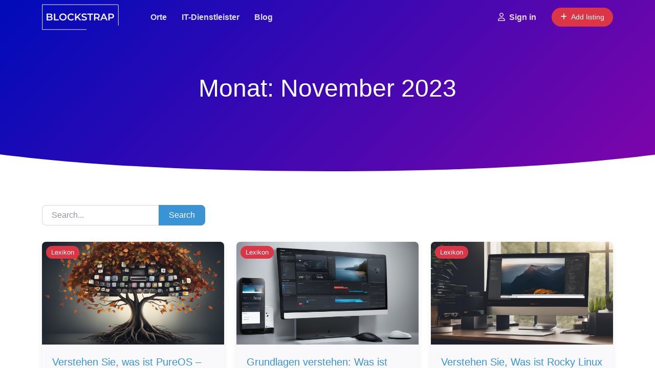

--- FILE ---
content_type: text/html; charset=UTF-8
request_url: https://www.it-dienstleister.org/2023/11/
body_size: 35114
content:
<!DOCTYPE html>
<html lang="de" prefix="og: https://ogp.me/ns#">
<head>
	<meta charset="UTF-8" />
	<meta name="viewport" content="width=device-width, initial-scale=1" />

<!-- Suchmaschinen-Optimierung durch Rank Math PRO - https://rankmath.com/ -->
<meta name="robots" content="follow, noindex"/>
<meta property="og:locale" content="de_DE" />
<meta property="og:type" content="article" />
<meta property="og:title" content="November 2023 - Das IT Dienstleister Verzeichnis" />
<meta property="og:url" content="https://www.it-dienstleister.org/2023/11/" />
<meta property="og:site_name" content="IT-Dienstleister Verzeichnis" />
<meta name="twitter:card" content="summary_large_image" />
<script type="application/ld+json" class="rank-math-schema">{"@context":"https://schema.org","@graph":[{"@type":"Organization","@id":"https://www.it-dienstleister.org/#organization","name":"IT-Dienstleister Verzeichnis","url":"https://www.it-dienstleister.org"},{"@type":"WebSite","@id":"https://www.it-dienstleister.org/#website","url":"https://www.it-dienstleister.org","name":"IT-Dienstleister Verzeichnis","publisher":{"@id":"https://www.it-dienstleister.org/#organization"},"inLanguage":"de"},{"@type":"CollectionPage","@id":"https://www.it-dienstleister.org/2023/11/#webpage","url":"https://www.it-dienstleister.org/2023/11/","name":"November 2023 - Das IT Dienstleister Verzeichnis","isPartOf":{"@id":"https://www.it-dienstleister.org/#website"},"inLanguage":"de"}]}</script>
<!-- /Rank Math WordPress SEO Plugin -->

<title>November 2023 - Das IT Dienstleister Verzeichnis</title>
<link rel='dns-prefetch' href='//www.it-dienstleister.org' />
<link rel='dns-prefetch' href='//www.googletagmanager.com' />
<link rel='dns-prefetch' href='//use.fontawesome.com' />
<link rel="alternate" type="application/rss+xml" title="Das IT Dienstleister Verzeichnis &raquo; Feed" href="https://www.it-dienstleister.org/feed/" />
<style id='wp-img-auto-sizes-contain-inline-css'>
img:is([sizes=auto i],[sizes^="auto," i]){contain-intrinsic-size:3000px 1500px}
/*# sourceURL=wp-img-auto-sizes-contain-inline-css */
</style>
<style id='wp-block-template-part-theme-inline-css'>
:root :where(.wp-block-template-part.has-background){margin-bottom:0;margin-top:0;padding:1.25em 2.375em}
/*# sourceURL=https://www.it-dienstleister.org/wp-includes/blocks/template-part/theme.min.css */
</style>
<style id='wp-block-post-template-inline-css'>
.wp-block-post-template{box-sizing:border-box;list-style:none;margin-bottom:0;margin-top:0;max-width:100%;padding:0}.wp-block-post-template.is-flex-container{display:flex;flex-direction:row;flex-wrap:wrap;gap:1.25em}.wp-block-post-template.is-flex-container>li{margin:0;width:100%}@media (min-width:600px){.wp-block-post-template.is-flex-container.is-flex-container.columns-2>li{width:calc(50% - .625em)}.wp-block-post-template.is-flex-container.is-flex-container.columns-3>li{width:calc(33.33333% - .83333em)}.wp-block-post-template.is-flex-container.is-flex-container.columns-4>li{width:calc(25% - .9375em)}.wp-block-post-template.is-flex-container.is-flex-container.columns-5>li{width:calc(20% - 1em)}.wp-block-post-template.is-flex-container.is-flex-container.columns-6>li{width:calc(16.66667% - 1.04167em)}}@media (max-width:600px){.wp-block-post-template-is-layout-grid.wp-block-post-template-is-layout-grid.wp-block-post-template-is-layout-grid.wp-block-post-template-is-layout-grid{grid-template-columns:1fr}}.wp-block-post-template-is-layout-constrained>li>.alignright,.wp-block-post-template-is-layout-flow>li>.alignright{float:right;margin-inline-end:0;margin-inline-start:2em}.wp-block-post-template-is-layout-constrained>li>.alignleft,.wp-block-post-template-is-layout-flow>li>.alignleft{float:left;margin-inline-end:2em;margin-inline-start:0}.wp-block-post-template-is-layout-constrained>li>.aligncenter,.wp-block-post-template-is-layout-flow>li>.aligncenter{margin-inline-end:auto;margin-inline-start:auto}
/*# sourceURL=https://www.it-dienstleister.org/wp-includes/blocks/post-template/style.min.css */
</style>
<style id='wp-block-heading-inline-css'>
h1:where(.wp-block-heading).has-background,h2:where(.wp-block-heading).has-background,h3:where(.wp-block-heading).has-background,h4:where(.wp-block-heading).has-background,h5:where(.wp-block-heading).has-background,h6:where(.wp-block-heading).has-background{padding:1.25em 2.375em}h1.has-text-align-left[style*=writing-mode]:where([style*=vertical-lr]),h1.has-text-align-right[style*=writing-mode]:where([style*=vertical-rl]),h2.has-text-align-left[style*=writing-mode]:where([style*=vertical-lr]),h2.has-text-align-right[style*=writing-mode]:where([style*=vertical-rl]),h3.has-text-align-left[style*=writing-mode]:where([style*=vertical-lr]),h3.has-text-align-right[style*=writing-mode]:where([style*=vertical-rl]),h4.has-text-align-left[style*=writing-mode]:where([style*=vertical-lr]),h4.has-text-align-right[style*=writing-mode]:where([style*=vertical-rl]),h5.has-text-align-left[style*=writing-mode]:where([style*=vertical-lr]),h5.has-text-align-right[style*=writing-mode]:where([style*=vertical-rl]),h6.has-text-align-left[style*=writing-mode]:where([style*=vertical-lr]),h6.has-text-align-right[style*=writing-mode]:where([style*=vertical-rl]){rotate:180deg}
/*# sourceURL=https://www.it-dienstleister.org/wp-includes/blocks/heading/style.min.css */
</style>
<style id='wp-block-paragraph-inline-css'>
.is-small-text{font-size:.875em}.is-regular-text{font-size:1em}.is-large-text{font-size:2.25em}.is-larger-text{font-size:3em}.has-drop-cap:not(:focus):first-letter{float:left;font-size:8.4em;font-style:normal;font-weight:100;line-height:.68;margin:.05em .1em 0 0;text-transform:uppercase}body.rtl .has-drop-cap:not(:focus):first-letter{float:none;margin-left:.1em}p.has-drop-cap.has-background{overflow:hidden}:root :where(p.has-background){padding:1.25em 2.375em}:where(p.has-text-color:not(.has-link-color)) a{color:inherit}p.has-text-align-left[style*="writing-mode:vertical-lr"],p.has-text-align-right[style*="writing-mode:vertical-rl"]{rotate:180deg}
/*# sourceURL=https://www.it-dienstleister.org/wp-includes/blocks/paragraph/style.min.css */
</style>
<style id='wp-emoji-styles-inline-css'>

	img.wp-smiley, img.emoji {
		display: inline !important;
		border: none !important;
		box-shadow: none !important;
		height: 1em !important;
		width: 1em !important;
		margin: 0 0.07em !important;
		vertical-align: -0.1em !important;
		background: none !important;
		padding: 0 !important;
	}
/*# sourceURL=wp-emoji-styles-inline-css */
</style>
<style id='wp-block-library-inline-css'>
:root{--wp-block-synced-color:#7a00df;--wp-block-synced-color--rgb:122,0,223;--wp-bound-block-color:var(--wp-block-synced-color);--wp-editor-canvas-background:#ddd;--wp-admin-theme-color:#007cba;--wp-admin-theme-color--rgb:0,124,186;--wp-admin-theme-color-darker-10:#006ba1;--wp-admin-theme-color-darker-10--rgb:0,107,160.5;--wp-admin-theme-color-darker-20:#005a87;--wp-admin-theme-color-darker-20--rgb:0,90,135;--wp-admin-border-width-focus:2px}@media (min-resolution:192dpi){:root{--wp-admin-border-width-focus:1.5px}}.wp-element-button{cursor:pointer}:root .has-very-light-gray-background-color{background-color:#eee}:root .has-very-dark-gray-background-color{background-color:#313131}:root .has-very-light-gray-color{color:#eee}:root .has-very-dark-gray-color{color:#313131}:root .has-vivid-green-cyan-to-vivid-cyan-blue-gradient-background{background:linear-gradient(135deg,#00d084,#0693e3)}:root .has-purple-crush-gradient-background{background:linear-gradient(135deg,#34e2e4,#4721fb 50%,#ab1dfe)}:root .has-hazy-dawn-gradient-background{background:linear-gradient(135deg,#faaca8,#dad0ec)}:root .has-subdued-olive-gradient-background{background:linear-gradient(135deg,#fafae1,#67a671)}:root .has-atomic-cream-gradient-background{background:linear-gradient(135deg,#fdd79a,#004a59)}:root .has-nightshade-gradient-background{background:linear-gradient(135deg,#330968,#31cdcf)}:root .has-midnight-gradient-background{background:linear-gradient(135deg,#020381,#2874fc)}:root{--wp--preset--font-size--normal:16px;--wp--preset--font-size--huge:42px}.has-regular-font-size{font-size:1em}.has-larger-font-size{font-size:2.625em}.has-normal-font-size{font-size:var(--wp--preset--font-size--normal)}.has-huge-font-size{font-size:var(--wp--preset--font-size--huge)}.has-text-align-center{text-align:center}.has-text-align-left{text-align:left}.has-text-align-right{text-align:right}.has-fit-text{white-space:nowrap!important}#end-resizable-editor-section{display:none}.aligncenter{clear:both}.items-justified-left{justify-content:flex-start}.items-justified-center{justify-content:center}.items-justified-right{justify-content:flex-end}.items-justified-space-between{justify-content:space-between}.screen-reader-text{border:0;clip-path:inset(50%);height:1px;margin:-1px;overflow:hidden;padding:0;position:absolute;width:1px;word-wrap:normal!important}.screen-reader-text:focus{background-color:#ddd;clip-path:none;color:#444;display:block;font-size:1em;height:auto;left:5px;line-height:normal;padding:15px 23px 14px;text-decoration:none;top:5px;width:auto;z-index:100000}html :where(.has-border-color){border-style:solid}html :where([style*=border-top-color]){border-top-style:solid}html :where([style*=border-right-color]){border-right-style:solid}html :where([style*=border-bottom-color]){border-bottom-style:solid}html :where([style*=border-left-color]){border-left-style:solid}html :where([style*=border-width]){border-style:solid}html :where([style*=border-top-width]){border-top-style:solid}html :where([style*=border-right-width]){border-right-style:solid}html :where([style*=border-bottom-width]){border-bottom-style:solid}html :where([style*=border-left-width]){border-left-style:solid}html :where(img[class*=wp-image-]){height:auto;max-width:100%}:where(figure){margin:0 0 1em}html :where(.is-position-sticky){--wp-admin--admin-bar--position-offset:var(--wp-admin--admin-bar--height,0px)}@media screen and (max-width:600px){html :where(.is-position-sticky){--wp-admin--admin-bar--position-offset:0px}}
/*# sourceURL=/wp-includes/css/dist/block-library/common.min.css */
</style>
<link data-minify="1" rel='stylesheet' id='blockstrap-style-css' href='https://www.it-dienstleister.org/wp-content/cache/min/1/wp-content/themes/blockstrap/assets/css/style.css?ver=1760459770' media='all' />
<link data-minify="1" rel='stylesheet' id='blockstrap-style-admin-css' href='https://www.it-dienstleister.org/wp-content/cache/min/1/wp-content/themes/blockstrap/assets/css/block-editor.css?ver=1760459770' media='all' />
<style id='global-styles-inline-css'>
:root{--wp--preset--aspect-ratio--square: 1;--wp--preset--aspect-ratio--4-3: 4/3;--wp--preset--aspect-ratio--3-4: 3/4;--wp--preset--aspect-ratio--3-2: 3/2;--wp--preset--aspect-ratio--2-3: 2/3;--wp--preset--aspect-ratio--16-9: 16/9;--wp--preset--aspect-ratio--9-16: 9/16;--wp--preset--color--black: #000;--wp--preset--color--cyan-bluish-gray: #abb8c3;--wp--preset--color--white: #fff;--wp--preset--color--pale-pink: #f78da7;--wp--preset--color--vivid-red: #cf2e2e;--wp--preset--color--luminous-vivid-orange: #ff6900;--wp--preset--color--luminous-vivid-amber: #fcb900;--wp--preset--color--light-green-cyan: #7bdcb5;--wp--preset--color--vivid-green-cyan: #00d084;--wp--preset--color--pale-cyan-blue: #8ed1fc;--wp--preset--color--vivid-cyan-blue: #0693e3;--wp--preset--color--vivid-purple: #9b51e0;--wp--preset--color--primary: #1e73be;--wp--preset--color--secondary: #6c757d;--wp--preset--color--success: #44c553;--wp--preset--color--info: #17a2b8;--wp--preset--color--warning: #ffc107;--wp--preset--color--danger: #dc3545;--wp--preset--color--purple: #ad6edd;--wp--preset--color--salmon: #ff977a;--wp--preset--color--cyan: #35bdff;--wp--preset--color--gray: #ced4da;--wp--preset--color--gray-dark: #495057;--wp--preset--color--indigo: #502c6c;--wp--preset--color--orange: #fbb500;--wp--preset--color--light: #f8f9fa;--wp--preset--color--dark: #343a40;--wp--preset--color--dark-black: #1f1b2d;--wp--preset--gradient--vivid-cyan-blue-to-vivid-purple: linear-gradient(135deg,rgb(6,147,227) 0%,rgb(155,81,224) 100%);--wp--preset--gradient--light-green-cyan-to-vivid-green-cyan: linear-gradient(135deg,rgb(122,220,180) 0%,rgb(0,208,130) 100%);--wp--preset--gradient--luminous-vivid-amber-to-luminous-vivid-orange: linear-gradient(135deg,rgb(252,185,0) 0%,rgb(255,105,0) 100%);--wp--preset--gradient--luminous-vivid-orange-to-vivid-red: linear-gradient(135deg,rgb(255,105,0) 0%,rgb(207,46,46) 100%);--wp--preset--gradient--very-light-gray-to-cyan-bluish-gray: linear-gradient(135deg,rgb(238,238,238) 0%,rgb(169,184,195) 100%);--wp--preset--gradient--cool-to-warm-spectrum: linear-gradient(135deg,rgb(74,234,220) 0%,rgb(151,120,209) 20%,rgb(207,42,186) 40%,rgb(238,44,130) 60%,rgb(251,105,98) 80%,rgb(254,248,76) 100%);--wp--preset--gradient--blush-light-purple: linear-gradient(135deg,rgb(255,206,236) 0%,rgb(152,150,240) 100%);--wp--preset--gradient--blush-bordeaux: linear-gradient(135deg,rgb(254,205,165) 0%,rgb(254,45,45) 50%,rgb(107,0,62) 100%);--wp--preset--gradient--luminous-dusk: linear-gradient(135deg,rgb(255,203,112) 0%,rgb(199,81,192) 50%,rgb(65,88,208) 100%);--wp--preset--gradient--pale-ocean: linear-gradient(135deg,rgb(255,245,203) 0%,rgb(182,227,212) 50%,rgb(51,167,181) 100%);--wp--preset--gradient--electric-grass: linear-gradient(135deg,rgb(202,248,128) 0%,rgb(113,206,126) 100%);--wp--preset--gradient--midnight: linear-gradient(135deg,rgb(2,3,129) 0%,rgb(40,116,252) 100%);--wp--preset--font-size--small: 1rem;--wp--preset--font-size--medium: 1.5rem;--wp--preset--font-size--large: 2rem;--wp--preset--font-size--x-large: 42px;--wp--preset--font-size--normal: 1.25rem;--wp--preset--font-size--extra-large: 3rem;--wp--preset--font-family--poppins: "Poppins", sans-serif;--wp--preset--font-family--primary: "Montserrat", sans-serif;--wp--preset--font-family--system-fonts: -apple-system,BlinkMacSystemFont,"Segoe UI",Roboto,Oxygen-Sans,Ubuntu,Cantarell,"Helvetica Neue",sans-serif;--wp--preset--font-family--monospace: Consolas, "Andale Mono WT", "Andale Mono", "Lucida Console", "Lucida Sans Typewriter", "DejaVu Sans Mono", "Bitstream Vera Sans Mono", "Liberation Mono", "Nimbus Mono L", Monaco, "Courier New", Courier, monospace;--wp--preset--font-family--helvetica-arial: Helvetica Neue, Helvetica, Arial, sans-serif;--wp--preset--font-family--geneva-verdana: Geneva, Tahoma, Verdana, sans-serif;--wp--preset--font-family--cambria-georgia: Cambria, Georgia, serif;--wp--preset--font-family--hoefler-times-new-roman: Hoefler Text, Baskerville Old Face, Garamond, Times New Roman, serif;--wp--preset--spacing--20: 0.44rem;--wp--preset--spacing--30: 0.67rem;--wp--preset--spacing--40: 1rem;--wp--preset--spacing--50: 1.5rem;--wp--preset--spacing--60: 2.25rem;--wp--preset--spacing--70: 3.38rem;--wp--preset--spacing--80: 5.06rem;--wp--preset--shadow--natural: 6px 6px 9px rgba(0, 0, 0, 0.2);--wp--preset--shadow--deep: 12px 12px 50px rgba(0, 0, 0, 0.4);--wp--preset--shadow--sharp: 6px 6px 0px rgba(0, 0, 0, 0.2);--wp--preset--shadow--outlined: 6px 6px 0px -3px rgb(255, 255, 255), 6px 6px rgb(0, 0, 0);--wp--preset--shadow--crisp: 6px 6px 0px rgb(0, 0, 0);}:root { --wp--style--global--content-size: 100%;--wp--style--global--wide-size: 100%; }:where(body) { margin: 0; }.wp-site-blocks > .alignleft { float: left; margin-right: 2em; }.wp-site-blocks > .alignright { float: right; margin-left: 2em; }.wp-site-blocks > .aligncenter { justify-content: center; margin-left: auto; margin-right: auto; }:where(.wp-site-blocks) > * { margin-block-start: 24px; margin-block-end: 0; }:where(.wp-site-blocks) > :first-child { margin-block-start: 0; }:where(.wp-site-blocks) > :last-child { margin-block-end: 0; }:root { --wp--style--block-gap: 24px; }:root :where(.is-layout-flow) > :first-child{margin-block-start: 0;}:root :where(.is-layout-flow) > :last-child{margin-block-end: 0;}:root :where(.is-layout-flow) > *{margin-block-start: 24px;margin-block-end: 0;}:root :where(.is-layout-constrained) > :first-child{margin-block-start: 0;}:root :where(.is-layout-constrained) > :last-child{margin-block-end: 0;}:root :where(.is-layout-constrained) > *{margin-block-start: 24px;margin-block-end: 0;}:root :where(.is-layout-flex){gap: 24px;}:root :where(.is-layout-grid){gap: 24px;}.is-layout-flow > .alignleft{float: left;margin-inline-start: 0;margin-inline-end: 2em;}.is-layout-flow > .alignright{float: right;margin-inline-start: 2em;margin-inline-end: 0;}.is-layout-flow > .aligncenter{margin-left: auto !important;margin-right: auto !important;}.is-layout-constrained > .alignleft{float: left;margin-inline-start: 0;margin-inline-end: 2em;}.is-layout-constrained > .alignright{float: right;margin-inline-start: 2em;margin-inline-end: 0;}.is-layout-constrained > .aligncenter{margin-left: auto !important;margin-right: auto !important;}.is-layout-constrained > :where(:not(.alignleft):not(.alignright):not(.alignfull)){max-width: var(--wp--style--global--content-size);margin-left: auto !important;margin-right: auto !important;}.is-layout-constrained > .alignwide{max-width: var(--wp--style--global--wide-size);}body .is-layout-flex{display: flex;}.is-layout-flex{flex-wrap: wrap;align-items: center;}.is-layout-flex > :is(*, div){margin: 0;}body .is-layout-grid{display: grid;}.is-layout-grid > :is(*, div){margin: 0;}body{background-color: var(--wp--preset--color--white);color: var(--wp--preset--color--gray-dark);font-family: var(--wp--preset--font-family--primary);font-size: var(--wp--preset--font-size--small);line-height: 1.5;margin-top: 0px;margin-right: 0px;margin-bottom: 0px;margin-left: 0px;padding-top: 0px;padding-right: 0px;padding-bottom: 0px;padding-left: 0px;text-decoration: none;}a:where(:not(.wp-element-button)){color: var(--wp--preset--color--dark-blue);text-decoration: none;}h1, h2, h3, h4, h5, h6{color: var(--wp--preset--color--dark-black);}h1{font-size: var(--wp--preset--font-size--extra-large);}h2{font-size: var(--wp--preset--font-size--large);}:root :where(.wp-element-button, .wp-block-button__link){background-color: #32373c;border-width: 0;color: #fff;font-family: inherit;font-size: inherit;font-style: inherit;font-weight: inherit;letter-spacing: inherit;line-height: inherit;padding-top: calc(0.667em + 2px);padding-right: calc(1.333em + 2px);padding-bottom: calc(0.667em + 2px);padding-left: calc(1.333em + 2px);text-decoration: none;text-transform: inherit;}.has-black-color{color: var(--wp--preset--color--black) !important;}.has-cyan-bluish-gray-color{color: var(--wp--preset--color--cyan-bluish-gray) !important;}.has-white-color{color: var(--wp--preset--color--white) !important;}.has-pale-pink-color{color: var(--wp--preset--color--pale-pink) !important;}.has-vivid-red-color{color: var(--wp--preset--color--vivid-red) !important;}.has-luminous-vivid-orange-color{color: var(--wp--preset--color--luminous-vivid-orange) !important;}.has-luminous-vivid-amber-color{color: var(--wp--preset--color--luminous-vivid-amber) !important;}.has-light-green-cyan-color{color: var(--wp--preset--color--light-green-cyan) !important;}.has-vivid-green-cyan-color{color: var(--wp--preset--color--vivid-green-cyan) !important;}.has-pale-cyan-blue-color{color: var(--wp--preset--color--pale-cyan-blue) !important;}.has-vivid-cyan-blue-color{color: var(--wp--preset--color--vivid-cyan-blue) !important;}.has-vivid-purple-color{color: var(--wp--preset--color--vivid-purple) !important;}.has-primary-color{color: var(--wp--preset--color--primary) !important;}.has-secondary-color{color: var(--wp--preset--color--secondary) !important;}.has-success-color{color: var(--wp--preset--color--success) !important;}.has-info-color{color: var(--wp--preset--color--info) !important;}.has-warning-color{color: var(--wp--preset--color--warning) !important;}.has-danger-color{color: var(--wp--preset--color--danger) !important;}.has-purple-color{color: var(--wp--preset--color--purple) !important;}.has-salmon-color{color: var(--wp--preset--color--salmon) !important;}.has-cyan-color{color: var(--wp--preset--color--cyan) !important;}.has-gray-color{color: var(--wp--preset--color--gray) !important;}.has-gray-dark-color{color: var(--wp--preset--color--gray-dark) !important;}.has-indigo-color{color: var(--wp--preset--color--indigo) !important;}.has-orange-color{color: var(--wp--preset--color--orange) !important;}.has-light-color{color: var(--wp--preset--color--light) !important;}.has-dark-color{color: var(--wp--preset--color--dark) !important;}.has-dark-black-color{color: var(--wp--preset--color--dark-black) !important;}.has-black-background-color{background-color: var(--wp--preset--color--black) !important;}.has-cyan-bluish-gray-background-color{background-color: var(--wp--preset--color--cyan-bluish-gray) !important;}.has-white-background-color{background-color: var(--wp--preset--color--white) !important;}.has-pale-pink-background-color{background-color: var(--wp--preset--color--pale-pink) !important;}.has-vivid-red-background-color{background-color: var(--wp--preset--color--vivid-red) !important;}.has-luminous-vivid-orange-background-color{background-color: var(--wp--preset--color--luminous-vivid-orange) !important;}.has-luminous-vivid-amber-background-color{background-color: var(--wp--preset--color--luminous-vivid-amber) !important;}.has-light-green-cyan-background-color{background-color: var(--wp--preset--color--light-green-cyan) !important;}.has-vivid-green-cyan-background-color{background-color: var(--wp--preset--color--vivid-green-cyan) !important;}.has-pale-cyan-blue-background-color{background-color: var(--wp--preset--color--pale-cyan-blue) !important;}.has-vivid-cyan-blue-background-color{background-color: var(--wp--preset--color--vivid-cyan-blue) !important;}.has-vivid-purple-background-color{background-color: var(--wp--preset--color--vivid-purple) !important;}.has-primary-background-color{background-color: var(--wp--preset--color--primary) !important;}.has-secondary-background-color{background-color: var(--wp--preset--color--secondary) !important;}.has-success-background-color{background-color: var(--wp--preset--color--success) !important;}.has-info-background-color{background-color: var(--wp--preset--color--info) !important;}.has-warning-background-color{background-color: var(--wp--preset--color--warning) !important;}.has-danger-background-color{background-color: var(--wp--preset--color--danger) !important;}.has-purple-background-color{background-color: var(--wp--preset--color--purple) !important;}.has-salmon-background-color{background-color: var(--wp--preset--color--salmon) !important;}.has-cyan-background-color{background-color: var(--wp--preset--color--cyan) !important;}.has-gray-background-color{background-color: var(--wp--preset--color--gray) !important;}.has-gray-dark-background-color{background-color: var(--wp--preset--color--gray-dark) !important;}.has-indigo-background-color{background-color: var(--wp--preset--color--indigo) !important;}.has-orange-background-color{background-color: var(--wp--preset--color--orange) !important;}.has-light-background-color{background-color: var(--wp--preset--color--light) !important;}.has-dark-background-color{background-color: var(--wp--preset--color--dark) !important;}.has-dark-black-background-color{background-color: var(--wp--preset--color--dark-black) !important;}.has-black-border-color{border-color: var(--wp--preset--color--black) !important;}.has-cyan-bluish-gray-border-color{border-color: var(--wp--preset--color--cyan-bluish-gray) !important;}.has-white-border-color{border-color: var(--wp--preset--color--white) !important;}.has-pale-pink-border-color{border-color: var(--wp--preset--color--pale-pink) !important;}.has-vivid-red-border-color{border-color: var(--wp--preset--color--vivid-red) !important;}.has-luminous-vivid-orange-border-color{border-color: var(--wp--preset--color--luminous-vivid-orange) !important;}.has-luminous-vivid-amber-border-color{border-color: var(--wp--preset--color--luminous-vivid-amber) !important;}.has-light-green-cyan-border-color{border-color: var(--wp--preset--color--light-green-cyan) !important;}.has-vivid-green-cyan-border-color{border-color: var(--wp--preset--color--vivid-green-cyan) !important;}.has-pale-cyan-blue-border-color{border-color: var(--wp--preset--color--pale-cyan-blue) !important;}.has-vivid-cyan-blue-border-color{border-color: var(--wp--preset--color--vivid-cyan-blue) !important;}.has-vivid-purple-border-color{border-color: var(--wp--preset--color--vivid-purple) !important;}.has-primary-border-color{border-color: var(--wp--preset--color--primary) !important;}.has-secondary-border-color{border-color: var(--wp--preset--color--secondary) !important;}.has-success-border-color{border-color: var(--wp--preset--color--success) !important;}.has-info-border-color{border-color: var(--wp--preset--color--info) !important;}.has-warning-border-color{border-color: var(--wp--preset--color--warning) !important;}.has-danger-border-color{border-color: var(--wp--preset--color--danger) !important;}.has-purple-border-color{border-color: var(--wp--preset--color--purple) !important;}.has-salmon-border-color{border-color: var(--wp--preset--color--salmon) !important;}.has-cyan-border-color{border-color: var(--wp--preset--color--cyan) !important;}.has-gray-border-color{border-color: var(--wp--preset--color--gray) !important;}.has-gray-dark-border-color{border-color: var(--wp--preset--color--gray-dark) !important;}.has-indigo-border-color{border-color: var(--wp--preset--color--indigo) !important;}.has-orange-border-color{border-color: var(--wp--preset--color--orange) !important;}.has-light-border-color{border-color: var(--wp--preset--color--light) !important;}.has-dark-border-color{border-color: var(--wp--preset--color--dark) !important;}.has-dark-black-border-color{border-color: var(--wp--preset--color--dark-black) !important;}.has-vivid-cyan-blue-to-vivid-purple-gradient-background{background: var(--wp--preset--gradient--vivid-cyan-blue-to-vivid-purple) !important;}.has-light-green-cyan-to-vivid-green-cyan-gradient-background{background: var(--wp--preset--gradient--light-green-cyan-to-vivid-green-cyan) !important;}.has-luminous-vivid-amber-to-luminous-vivid-orange-gradient-background{background: var(--wp--preset--gradient--luminous-vivid-amber-to-luminous-vivid-orange) !important;}.has-luminous-vivid-orange-to-vivid-red-gradient-background{background: var(--wp--preset--gradient--luminous-vivid-orange-to-vivid-red) !important;}.has-very-light-gray-to-cyan-bluish-gray-gradient-background{background: var(--wp--preset--gradient--very-light-gray-to-cyan-bluish-gray) !important;}.has-cool-to-warm-spectrum-gradient-background{background: var(--wp--preset--gradient--cool-to-warm-spectrum) !important;}.has-blush-light-purple-gradient-background{background: var(--wp--preset--gradient--blush-light-purple) !important;}.has-blush-bordeaux-gradient-background{background: var(--wp--preset--gradient--blush-bordeaux) !important;}.has-luminous-dusk-gradient-background{background: var(--wp--preset--gradient--luminous-dusk) !important;}.has-pale-ocean-gradient-background{background: var(--wp--preset--gradient--pale-ocean) !important;}.has-electric-grass-gradient-background{background: var(--wp--preset--gradient--electric-grass) !important;}.has-midnight-gradient-background{background: var(--wp--preset--gradient--midnight) !important;}.has-small-font-size{font-size: var(--wp--preset--font-size--small) !important;}.has-medium-font-size{font-size: var(--wp--preset--font-size--medium) !important;}.has-large-font-size{font-size: var(--wp--preset--font-size--large) !important;}.has-x-large-font-size{font-size: var(--wp--preset--font-size--x-large) !important;}.has-normal-font-size{font-size: var(--wp--preset--font-size--normal) !important;}.has-extra-large-font-size{font-size: var(--wp--preset--font-size--extra-large) !important;}.has-poppins-font-family{font-family: var(--wp--preset--font-family--poppins) !important;}.has-primary-font-family{font-family: var(--wp--preset--font-family--primary) !important;}.has-system-fonts-font-family{font-family: var(--wp--preset--font-family--system-fonts) !important;}.has-monospace-font-family{font-family: var(--wp--preset--font-family--monospace) !important;}.has-helvetica-arial-font-family{font-family: var(--wp--preset--font-family--helvetica-arial) !important;}.has-geneva-verdana-font-family{font-family: var(--wp--preset--font-family--geneva-verdana) !important;}.has-cambria-georgia-font-family{font-family: var(--wp--preset--font-family--cambria-georgia) !important;}.has-hoefler-times-new-roman-font-family{font-family: var(--wp--preset--font-family--hoefler-times-new-roman) !important;}
:root :where(p){font-size: var(--wp--preset--font-size--normal);}
:root :where(.wp-block-template-part){margin-bottom: 0px;}
/*# sourceURL=global-styles-inline-css */
</style>
<style id='wp-block-template-skip-link-inline-css'>

		.skip-link.screen-reader-text {
			border: 0;
			clip-path: inset(50%);
			height: 1px;
			margin: -1px;
			overflow: hidden;
			padding: 0;
			position: absolute !important;
			width: 1px;
			word-wrap: normal !important;
		}

		.skip-link.screen-reader-text:focus {
			background-color: #eee;
			clip-path: none;
			color: #444;
			display: block;
			font-size: 1em;
			height: auto;
			left: 5px;
			line-height: normal;
			padding: 15px 23px 14px;
			text-decoration: none;
			top: 5px;
			width: auto;
			z-index: 100000;
		}
/*# sourceURL=wp-block-template-skip-link-inline-css */
</style>
<link data-minify="1" rel='stylesheet' id='wcjp-frontend.css-css' href='https://www.it-dienstleister.org/wp-content/cache/min/1/wp-content/plugins/custom-css-js-php/assets/css/wcjp-frontend.css?ver=1760459770' media='all' />
<link data-minify="1" rel='stylesheet' id='ayecode-ui-css' href='https://www.it-dienstleister.org/wp-content/cache/min/1/wp-content/plugins/blockstrap-page-builder-blocks/vendor/ayecode/wp-ayecode-ui/assets-v5/css/ayecode-ui.css?ver=1760459771' media='all' />
<style id='ayecode-ui-inline-css'>
.text-gray-dark{color:var(--bs-gray-dark)!important}.link-gray-dark{color:var(--bs-gray-dark-rgb)!important}.link-gray-dark:hover{color:rgba(var(--bs-gray-dark-rgb),.8)!important}.btn-gray-dark{--bs-btn-bg:#495057;--bs-btn-border-color:#495057;--bs-btn-hover-bg:rgba(var(--bs-gray-dark-rgb),.9);--bs-btn-hover-border-color:rgba(var(--bs-gray-dark-rgb),.9);--bs-btn-focus-shadow-rgb:--bs-gray-dark-rgb;--bs-btn-active-bg:rgba(var(--bs-gray-dark-rgb),.9);--bs-btn-active-border-color:rgba(var(--bs-gray-dark-rgb),.9);--bs-btn-active-shadow:unset;--bs-btn-disabled-bg:rgba(var(--bs-gray-dark-rgb),.5);--bs-btn-disabled-border-color:rgba(var(--bs-gray-dark-rgb),.1)}.btn-outline-gray-dark{--bs-btn-color:#495057;--bs-btn-border-color:#495057;--bs-btn-hover-bg:rgba(var(--bs-gray-dark-rgb),.9);--bs-btn-hover-border-color:rgba(var(--bs-gray-dark-rgb),.9);--bs-btn-focus-shadow-rgb:--bs-gray-dark-rgb;--bs-btn-active-bg:rgba(var(--bs-gray-dark-rgb),.9);--bs-btn-active-border-color:rgba(var(--bs-gray-dark-rgb),.9);--bs-btn-active-shadow:unset;--bs-btn-disabled-bg:rgba(var(--bs-gray-dark-rgb),.5);--bs-btn-disabled-border-color:rgba(var(--bs-gray-dark-rgb),.1)}.btn-gray-dark:hover{box-shadow:0 .25rem .25rem .125rem rgb(var(--bs-gray-dark-rgb),.1),0 .375rem .75rem -.125rem rgb(var(--bs-gray-dark-rgb),.4)}html body{--bs-gray-dark:#495057}html body{--bs-gray-dark-rgb:73,80,87}.btn-gray-dark:hover,.btn-gray-dark:focus,.btn-gray-dark.focus{background-color:#444a51;border-color:#42484f}.btn-outline-gray-dark:not(:disabled):not(.disabled):active:focus,.btn-outline-gray-dark:not(:disabled):not(.disabled).active:focus,.show>.btn-outline-gray-dark.dropdown-toggle:focus{box-shadow:0 0 0 .2rem #49505740}.btn-gray-dark:not(:disabled):not(.disabled):active,.btn-gray-dark:not(:disabled):not(.disabled).active,.show>.btn-gray-dark.dropdown-toggle{background-color:#42484f;border-color:#40464d}.btn-gray-dark:not(:disabled):not(.disabled):active:focus,.btn-gray-dark:not(:disabled):not(.disabled).active:focus,.show>.btn-gray-dark.dropdown-toggle:focus{box-shadow:0 0 0 .2rem #49505740}.btn-gray-dark:not(:disabled):not(.disabled):active:focus,.btn-gray-dark:not(:disabled):not(.disabled):focus{box-shadow:0 .25rem .25rem .125rem rgba(var(--bs-gray-dark-rgb),.1),0 .375rem .75rem -.125rem rgba(var(--bs-gray-dark-rgb),.4)}.alert-gray-dark{--bs-alert-bg:rgba(var(--bs-gray-dark-rgb),.1)!important;--bs-alert-border-color:rgba(var(--bs-gray-dark-rgb),.25)!important;--bs-alert-color:rgba(var(--bs-gray-dark-rgb),1)!important}.text-orange{color:var(--bs-orange)!important}.link-orange{color:var(--bs-orange-rgb)!important}.link-orange:hover{color:rgba(var(--bs-orange-rgb),.8)!important}.btn-orange{--bs-btn-bg:#fbb500;--bs-btn-border-color:#fbb500;--bs-btn-hover-bg:rgba(var(--bs-orange-rgb),.9);--bs-btn-hover-border-color:rgba(var(--bs-orange-rgb),.9);--bs-btn-focus-shadow-rgb:--bs-orange-rgb;--bs-btn-active-bg:rgba(var(--bs-orange-rgb),.9);--bs-btn-active-border-color:rgba(var(--bs-orange-rgb),.9);--bs-btn-active-shadow:unset;--bs-btn-disabled-bg:rgba(var(--bs-orange-rgb),.5);--bs-btn-disabled-border-color:rgba(var(--bs-orange-rgb),.1)}.btn-outline-orange{--bs-btn-color:#fbb500;--bs-btn-border-color:#fbb500;--bs-btn-hover-bg:rgba(var(--bs-orange-rgb),.9);--bs-btn-hover-border-color:rgba(var(--bs-orange-rgb),.9);--bs-btn-focus-shadow-rgb:--bs-orange-rgb;--bs-btn-active-bg:rgba(var(--bs-orange-rgb),.9);--bs-btn-active-border-color:rgba(var(--bs-orange-rgb),.9);--bs-btn-active-shadow:unset;--bs-btn-disabled-bg:rgba(var(--bs-orange-rgb),.5);--bs-btn-disabled-border-color:rgba(var(--bs-orange-rgb),.1)}.btn-orange:hover{box-shadow:0 .25rem .25rem .125rem rgb(var(--bs-orange-rgb),.1),0 .375rem .75rem -.125rem rgb(var(--bs-orange-rgb),.4)}html body{--bs-orange:#fbb500}html body{--bs-orange-rgb:251,181,0}.btn-orange:hover,.btn-orange:focus,.btn-orange.focus{background-color:#e9a800;border-color:#e2a300}.btn-outline-orange:not(:disabled):not(.disabled):active:focus,.btn-outline-orange:not(:disabled):not(.disabled).active:focus,.show>.btn-outline-orange.dropdown-toggle:focus{box-shadow:0 0 0 .2rem #fbb50040}.btn-orange:not(:disabled):not(.disabled):active,.btn-orange:not(:disabled):not(.disabled).active,.show>.btn-orange.dropdown-toggle{background-color:#e2a300;border-color:#dc9f00}.btn-orange:not(:disabled):not(.disabled):active:focus,.btn-orange:not(:disabled):not(.disabled).active:focus,.show>.btn-orange.dropdown-toggle:focus{box-shadow:0 0 0 .2rem #fbb50040}.btn-orange:not(:disabled):not(.disabled):active:focus,.btn-orange:not(:disabled):not(.disabled):focus{box-shadow:0 .25rem .25rem .125rem rgba(var(--bs-orange-rgb),.1),0 .375rem .75rem -.125rem rgba(var(--bs-orange-rgb),.4)}.alert-orange{--bs-alert-bg:rgba(var(--bs-orange-rgb),.1)!important;--bs-alert-border-color:rgba(var(--bs-orange-rgb),.25)!important;--bs-alert-color:rgba(var(--bs-orange-rgb),1)!important}.text-dark-black{color:var(--bs-dark-black)!important}.link-dark-black{color:var(--bs-dark-black-rgb)!important}.link-dark-black:hover{color:rgba(var(--bs-dark-black-rgb),.8)!important}.btn-dark-black{--bs-btn-bg:#1f1b2d;--bs-btn-border-color:#1f1b2d;--bs-btn-hover-bg:rgba(var(--bs-dark-black-rgb),.9);--bs-btn-hover-border-color:rgba(var(--bs-dark-black-rgb),.9);--bs-btn-focus-shadow-rgb:--bs-dark-black-rgb;--bs-btn-active-bg:rgba(var(--bs-dark-black-rgb),.9);--bs-btn-active-border-color:rgba(var(--bs-dark-black-rgb),.9);--bs-btn-active-shadow:unset;--bs-btn-disabled-bg:rgba(var(--bs-dark-black-rgb),.5);--bs-btn-disabled-border-color:rgba(var(--bs-dark-black-rgb),.1)}.btn-outline-dark-black{--bs-btn-color:#1f1b2d;--bs-btn-border-color:#1f1b2d;--bs-btn-hover-bg:rgba(var(--bs-dark-black-rgb),.9);--bs-btn-hover-border-color:rgba(var(--bs-dark-black-rgb),.9);--bs-btn-focus-shadow-rgb:--bs-dark-black-rgb;--bs-btn-active-bg:rgba(var(--bs-dark-black-rgb),.9);--bs-btn-active-border-color:rgba(var(--bs-dark-black-rgb),.9);--bs-btn-active-shadow:unset;--bs-btn-disabled-bg:rgba(var(--bs-dark-black-rgb),.5);--bs-btn-disabled-border-color:rgba(var(--bs-dark-black-rgb),.1)}.btn-dark-black:hover{box-shadow:0 .25rem .25rem .125rem rgb(var(--bs-dark-black-rgb),.1),0 .375rem .75rem -.125rem rgb(var(--bs-dark-black-rgb),.4)}html body{--bs-dark-black:#1f1b2d}html body{--bs-dark-black-rgb:31,27,45}.btn-dark-black:hover,.btn-dark-black:focus,.btn-dark-black.focus{background-color:#1d192a;border-color:#1c1929}.btn-outline-dark-black:not(:disabled):not(.disabled):active:focus,.btn-outline-dark-black:not(:disabled):not(.disabled).active:focus,.show>.btn-outline-dark-black.dropdown-toggle:focus{box-shadow:0 0 0 .2rem #1f1b2d40}.btn-dark-black:not(:disabled):not(.disabled):active,.btn-dark-black:not(:disabled):not(.disabled).active,.show>.btn-dark-black.dropdown-toggle{background-color:#1c1929;border-color:#1c1828}.btn-dark-black:not(:disabled):not(.disabled):active:focus,.btn-dark-black:not(:disabled):not(.disabled).active:focus,.show>.btn-dark-black.dropdown-toggle:focus{box-shadow:0 0 0 .2rem #1f1b2d40}.btn-dark-black:not(:disabled):not(.disabled):active:focus,.btn-dark-black:not(:disabled):not(.disabled):focus{box-shadow:0 .25rem .25rem .125rem rgba(var(--bs-dark-black-rgb),.1),0 .375rem .75rem -.125rem rgba(var(--bs-dark-black-rgb),.4)}.alert-dark-black{--bs-alert-bg:rgba(var(--bs-dark-black-rgb),.1)!important;--bs-alert-border-color:rgba(var(--bs-dark-black-rgb),.25)!important;--bs-alert-color:rgba(var(--bs-dark-black-rgb),1)!important}body.modal-open #wpadminbar{z-index:999}.embed-responsive-16by9 .fluid-width-video-wrapper{padding:0!important;position:initial}body{--bs-body-font-family:var(--wp--preset--font-family--primary);--bs-body-font-size:var(--wp--preset--font-size--small);--bs-body-line-height:1.5;--bs-body-bg:var(--wp--preset--color--white);--bs-body-color:var(--wp--preset--color--gray-dark);--bs-link-color:var(--wp--preset--color--dark-blue)}h1,h2,h3,h4,h5,h6{color:var(--wp--preset--color--dark-black)}h1{font-size:var(--wp--preset--font-size--extra-large)}h2{font-size:var(--wp--preset--font-size--large)}
/*# sourceURL=ayecode-ui-inline-css */
</style>
<link data-minify="1" rel='stylesheet' id='srpw-style-css' href='https://www.it-dienstleister.org/wp-content/cache/min/1/wp-content/plugins/smart-recent-posts-widget/assets/css/srpw-frontend.css?ver=1760459771' media='all' />
<link data-minify="1" rel='stylesheet' id='font-awesome-css' href='https://www.it-dienstleister.org/wp-content/cache/min/1/releases/v6.7.2/css/all.css?ver=1760459771' media='all' />
<script src="https://www.it-dienstleister.org/wp-includes/js/jquery/jquery.min.js?ver=3.7.1" id="jquery-core-js"></script>
<script id="jquery-core-js-after">
window.gdSetMap = window.gdSetMap || 'osm';window.gdLoadMap = window.gdLoadMap || '';
//# sourceURL=jquery-core-js-after
</script>
<script src="https://www.it-dienstleister.org/wp-includes/js/jquery/jquery-migrate.min.js?ver=3.4.1" id="jquery-migrate-js" data-rocket-defer defer></script>
<script id="jquery-js-after">
window.gdSetMap = window.gdSetMap || 'osm';window.gdLoadMap = window.gdLoadMap || '';
//# sourceURL=jquery-js-after
</script>
<script src="https://www.it-dienstleister.org/wp-content/plugins/geodirectory/assets/js/select2/select2.full.min.js?ver=4.0.4" id="select2-js" data-rocket-defer defer></script>
<script src="https://www.it-dienstleister.org/wp-content/plugins/blockstrap-page-builder-blocks/vendor/ayecode/wp-ayecode-ui/assets-v5/js/bootstrap.bundle.min.js?ver=0.2.42" id="bootstrap-js-bundle-js" data-rocket-defer defer></script>
<script id="bootstrap-js-bundle-js-after">
function aui_init_greedy_nav(){jQuery('nav.greedy').each(function(i,obj){if(jQuery(this).hasClass("being-greedy")){return true}jQuery(this).addClass('navbar-expand');jQuery(this).off('shown.bs.tab').on('shown.bs.tab',function(e){if(jQuery(e.target).closest('.dropdown-menu').hasClass('greedy-links')){jQuery(e.target).closest('.greedy').find('.greedy-btn.dropdown').attr('aria-expanded','false');jQuery(e.target).closest('.greedy-links').removeClass('show').addClass('d-none')}});jQuery(document).off('mousemove','.greedy-btn').on('mousemove','.greedy-btn',function(e){jQuery('.dropdown-menu.greedy-links').removeClass('d-none')});var $vlinks='';var $dDownClass='';var ddItemClass='greedy-nav-item';if(jQuery(this).find('.navbar-nav').length){if(jQuery(this).find('.navbar-nav').hasClass("being-greedy")){return true}$vlinks=jQuery(this).find('.navbar-nav').addClass("being-greedy w-100").removeClass('overflow-hidden')}else if(jQuery(this).find('.nav').length){if(jQuery(this).find('.nav').hasClass("being-greedy")){return true}$vlinks=jQuery(this).find('.nav').addClass("being-greedy w-100").removeClass('overflow-hidden');$dDownClass=' mt-0 p-0 zi-5 ';ddItemClass+=' mt-0 me-0'}else{return false}jQuery($vlinks).append('<li class="nav-item list-unstyled ml-auto greedy-btn d-none dropdown"><button data-bs-toggle="collapse" class="nav-link greedy-nav-link" role="button"><i class="fas fa-ellipsis-h"></i> <span class="greedy-count badge bg-dark rounded-pill"></span></button><ul class="greedy-links dropdown-menu dropdown-menu-end '+$dDownClass+'"></ul></li>');var $hlinks=jQuery(this).find('.greedy-links');var $btn=jQuery(this).find('.greedy-btn');var numOfItems=0;var totalSpace=0;var closingTime=1000;var breakWidths=[];$vlinks.children().outerWidth(function(i,w){totalSpace+=w;numOfItems+=1;breakWidths.push(totalSpace)});var availableSpace,numOfVisibleItems,requiredSpace,buttonSpace,timer;function check(){buttonSpace=$btn.width();availableSpace=$vlinks.width()-10;numOfVisibleItems=$vlinks.children().length;requiredSpace=breakWidths[numOfVisibleItems-1];if(numOfVisibleItems>1&&requiredSpace>availableSpace){var $li=$vlinks.children().last().prev();$li.removeClass('nav-item').addClass(ddItemClass);if(!jQuery($hlinks).children().length){$li.find('.nav-link').addClass('w-100 dropdown-item rounded-0 rounded-bottom')}else{jQuery($hlinks).find('.nav-link').removeClass('rounded-top');$li.find('.nav-link').addClass('w-100 dropdown-item rounded-0 rounded-top')}$li.prependTo($hlinks);numOfVisibleItems-=1;check()}else if(availableSpace>breakWidths[numOfVisibleItems]){$hlinks.children().first().insertBefore($btn);numOfVisibleItems+=1;check()}jQuery($btn).find(".greedy-count").html(numOfItems-numOfVisibleItems);if(numOfVisibleItems===numOfItems){$btn.addClass('d-none')}else $btn.removeClass('d-none')}jQuery(window).on("resize",function(){check()});check()})}function aui_select2_locale(){var aui_select2_params={"i18n_select_state_text":"Select an option\u2026","i18n_no_matches":"No matches found","i18n_ajax_error":"Loading failed","i18n_input_too_short_1":"Please enter 1 or more characters","i18n_input_too_short_n":"Please enter %item% or more characters","i18n_input_too_long_1":"Please delete 1 character","i18n_input_too_long_n":"Please delete %item% characters","i18n_selection_too_long_1":"You can only select 1 item","i18n_selection_too_long_n":"You can only select %item% items","i18n_load_more":"Loading more results\u2026","i18n_searching":"Searching\u2026"};return{theme:"bootstrap-5",width:jQuery(this).data('width')?jQuery(this).data('width'):jQuery(this).hasClass('w-100')?'100%':'style',placeholder:jQuery(this).data('placeholder'),language:{errorLoading:function(){return aui_select2_params.i18n_searching},inputTooLong:function(args){var overChars=args.input.length-args.maximum;if(1===overChars){return aui_select2_params.i18n_input_too_long_1}return aui_select2_params.i18n_input_too_long_n.replace('%item%',overChars)},inputTooShort:function(args){var remainingChars=args.minimum-args.input.length;if(1===remainingChars){return aui_select2_params.i18n_input_too_short_1}return aui_select2_params.i18n_input_too_short_n.replace('%item%',remainingChars)},loadingMore:function(){return aui_select2_params.i18n_load_more},maximumSelected:function(args){if(args.maximum===1){return aui_select2_params.i18n_selection_too_long_1}return aui_select2_params.i18n_selection_too_long_n.replace('%item%',args.maximum)},noResults:function(){return aui_select2_params.i18n_no_matches},searching:function(){return aui_select2_params.i18n_searching}}}}function aui_init_select2(){var select2_args=jQuery.extend({},aui_select2_locale());jQuery("select.aui-select2").each(function(){if(!jQuery(this).hasClass("select2-hidden-accessible")){jQuery(this).select2(select2_args)}})}function aui_time_ago(selector){var aui_timeago_params={"prefix_ago":"","suffix_ago":" ago","prefix_after":"after ","suffix_after":"","seconds":"less than a minute","minute":"about a minute","minutes":"%d minutes","hour":"about an hour","hours":"about %d hours","day":"a day","days":"%d days","month":"about a month","months":"%d months","year":"about a year","years":"%d years"};var templates={prefix:aui_timeago_params.prefix_ago,suffix:aui_timeago_params.suffix_ago,seconds:aui_timeago_params.seconds,minute:aui_timeago_params.minute,minutes:aui_timeago_params.minutes,hour:aui_timeago_params.hour,hours:aui_timeago_params.hours,day:aui_timeago_params.day,days:aui_timeago_params.days,month:aui_timeago_params.month,months:aui_timeago_params.months,year:aui_timeago_params.year,years:aui_timeago_params.years};var template=function(t,n){return templates[t]&&templates[t].replace(/%d/i,Math.abs(Math.round(n)))};var timer=function(time){if(!time)return;time=time.replace(/\.\d+/,"");time=time.replace(/-/,"/").replace(/-/,"/");time=time.replace(/T/," ").replace(/Z/," UTC");time=time.replace(/([\+\-]\d\d)\:?(\d\d)/," $1$2");time=new Date(time*1000||time);var now=new Date();var seconds=((now.getTime()-time)*.001)>>0;var minutes=seconds/60;var hours=minutes/60;var days=hours/24;var years=days/365;return templates.prefix+(seconds<45&&template('seconds',seconds)||seconds<90&&template('minute',1)||minutes<45&&template('minutes',minutes)||minutes<90&&template('hour',1)||hours<24&&template('hours',hours)||hours<42&&template('day',1)||days<30&&template('days',days)||days<45&&template('month',1)||days<365&&template('months',days/30)||years<1.5&&template('year',1)||template('years',years))+templates.suffix};var elements=document.getElementsByClassName(selector);if(selector&&elements&&elements.length){for(var i in elements){var $el=elements[i];if(typeof $el==='object'){$el.innerHTML='<i class="far fa-clock"></i> '+timer($el.getAttribute('title')||$el.getAttribute('datetime'))}}}setTimeout(function(){aui_time_ago(selector)},60000)}function aui_init_tooltips(){jQuery('[data-bs-toggle="tooltip"]').tooltip();jQuery('[data-bs-toggle="popover"]').popover();jQuery('[data-bs-toggle="popover-html"]').popover({html:true,sanitize:false});jQuery('[data-bs-toggle="popover"],[data-bs-toggle="popover-html"]').on('inserted.bs.popover',function(){jQuery('body > .popover').wrapAll("<div class='bsui' />")})}$aui_doing_init_flatpickr=false;function aui_init_flatpickr(){if(typeof jQuery.fn.flatpickr==="function"&&!$aui_doing_init_flatpickr){$aui_doing_init_flatpickr=true;try{flatpickr.localize({weekdays:{shorthand:['Sun','Mon','Tue','Wed','Thu','Fri','Sat'],longhand:['Sun','Mon','Tue','Wed','Thu','Fri','Sat'],},months:{shorthand:['Jan','Feb','Mar','Apr','May','Jun','Jul','Aug','Sep','Oct','Nov','Dec'],longhand:['January','February','March','April','May','June','July','August','September','October','November','December'],},daysInMonth:[31,28,31,30,31,30,31,31,30,31,30,31],firstDayOfWeek:1,ordinal:function(nth){var s=nth%100;if(s>3&&s<21)return"th";switch(s%10){case 1:return"st";case 2:return"nd";case 3:return"rd";default:return"th"}},rangeSeparator:' to ',weekAbbreviation:'Wk',scrollTitle:'Scroll to increment',toggleTitle:'Click to toggle',amPM:['AM','PM'],yearAriaLabel:'Year',hourAriaLabel:'Hour',minuteAriaLabel:'Minute',time_24hr:false})}catch(err){console.log(err.message)}jQuery('input[data-aui-init="flatpickr"]:not(.flatpickr-input)').flatpickr()}$aui_doing_init_flatpickr=false}$aui_doing_init_iconpicker=false;function aui_init_iconpicker(){if(typeof jQuery.fn.iconpicker==="function"&&!$aui_doing_init_iconpicker){$aui_doing_init_iconpicker=true;jQuery('input[data-aui-init="iconpicker"]:not(.iconpicker-input)').iconpicker()}$aui_doing_init_iconpicker=false}function aui_modal_iframe($title,$url,$footer,$dismissible,$class,$dialog_class,$body_class,responsive){if(!$body_class){$body_class='p-0'}var wClass='text-center position-absolute w-100 text-dark overlay overlay-white p-0 m-0 d-flex justify-content-center align-items-center';var wStyle='';var sStyle='';var $body="",sClass="w-100 p-0 m-0";if(responsive){$body+='<div class="embed-responsive embed-responsive-16by9 ratio ratio-16x9">';wClass+=' h-100';sClass+=' embed-responsive-item'}else{wClass+=' vh-100';sClass+=' vh-100';wStyle+=' height: 90vh !important;';sStyle+=' height: 90vh !important;'}$body+='<div class="ac-preview-loading '+wClass+'" style="left:0;top:0;'+wStyle+'"><div class="spinner-border" role="status"></div></div>';$body+='<iframe id="embedModal-iframe" class="'+sClass+'" style="'+sStyle+'" src="" width="100%" height="100%" frameborder="0" allowtransparency="true"></iframe>';if(responsive){$body+='</div>'}$m=aui_modal($title,$body,$footer,$dismissible,$class,$dialog_class,$body_class);const auiModal=document.getElementById('aui-modal');auiModal.addEventListener('shown.bs.modal',function(e){iFrame=jQuery('#embedModal-iframe');jQuery('.ac-preview-loading').removeClass('d-none').addClass('d-flex');iFrame.attr({src:$url});iFrame.load(function(){jQuery('.ac-preview-loading').removeClass('d-flex').addClass('d-none')})});return $m}function aui_modal($title,$body,$footer,$dismissible,$class,$dialog_class,$body_class){if(!$class){$class=''}if(!$dialog_class){$dialog_class=''}if(!$body){$body='<div class="text-center"><div class="spinner-border" role="status"></div></div>'}jQuery('.aui-modal').remove();jQuery('.modal-backdrop').remove();jQuery('body').css({overflow:'','padding-right':''});var $modal='';$modal+='<div id="aui-modal" class="modal aui-modal fade shadow bsui '+$class+'" tabindex="-1">'+'<div class="modal-dialog modal-dialog-centered '+$dialog_class+'">'+'<div class="modal-content border-0 shadow">';if($title){$modal+='<div class="modal-header">'+'<h5 class="modal-title">'+$title+'</h5>';if($dismissible){$modal+='<button type="button" class="btn-close" data-bs-dismiss="modal" aria-label="Close">'+'</button>'}$modal+='</div>'}$modal+='<div class="modal-body '+$body_class+'">'+$body+'</div>';if($footer){$modal+='<div class="modal-footer">'+$footer+'</div>'}$modal+='</div>'+'</div>'+'</div>';jQuery('body').append($modal);const ayeModal=new bootstrap.Modal('.aui-modal',{});ayeModal.show()}function aui_conditional_fields(form){jQuery(form).find(".aui-conditional-field").each(function(){var $element_require=jQuery(this).data('element-require');if($element_require){$element_require=$element_require.replace("&#039;","'");$element_require=$element_require.replace("&quot;",'"');if(aui_check_form_condition($element_require,form)){jQuery(this).removeClass('d-none')}else{jQuery(this).addClass('d-none')}}})}function aui_check_form_condition(condition,form){if(form){condition=condition.replace(/\(form\)/g,"('"+form+"')")}return new Function("return "+condition+";")()}jQuery.fn.aui_isOnScreen=function(){var win=jQuery(window);var viewport={top:win.scrollTop(),left:win.scrollLeft()};viewport.right=viewport.left+win.width();viewport.bottom=viewport.top+win.height();var bounds=this.offset();bounds.right=bounds.left+this.outerWidth();bounds.bottom=bounds.top+this.outerHeight();return(!(viewport.right<bounds.left||viewport.left>bounds.right||viewport.bottom<bounds.top||viewport.top>bounds.bottom))};function aui_carousel_maybe_show_multiple_items($carousel){var $items={};var $item_count=0;if(!jQuery($carousel).find('.carousel-inner-original').length){jQuery($carousel).append('<div class="carousel-inner-original d-none">'+jQuery($carousel).find('.carousel-inner').html().replaceAll('carousel-item','not-carousel-item')+'</div>')}jQuery($carousel).find('.carousel-inner-original .not-carousel-item').each(function(){$items[$item_count]=jQuery(this).html();$item_count++});if(!$item_count){return}if(jQuery(window).width()<=576){if(jQuery($carousel).find('.carousel-inner').hasClass('aui-multiple-items')&&jQuery($carousel).find('.carousel-inner-original').length){jQuery($carousel).find('.carousel-inner').removeClass('aui-multiple-items').html(jQuery($carousel).find('.carousel-inner-original').html().replaceAll('not-carousel-item','carousel-item'));jQuery($carousel).find(".carousel-indicators li").removeClass("d-none")}}else{var $md_count=jQuery($carousel).data('limit_show');var $md_cols_count=jQuery($carousel).data('cols_show');var $new_items='';var $new_items_count=0;var $new_item_count=0;var $closed=true;Object.keys($items).forEach(function(key,index){if(index!=0&&Number.isInteger(index/$md_count)){$new_items+='</div></div>';$closed=true}if(index==0||Number.isInteger(index/$md_count)){$row_cols_class=$md_cols_count?' g-lg-4 g-3 row-cols-1 row-cols-lg-'+$md_cols_count:'';$active=index==0?'active':'';$new_items+='<div class="carousel-item '+$active+'"><div class="row'+$row_cols_class+' ">';$closed=false;$new_items_count++;$new_item_count=0}$new_items+='<div class="col ">'+$items[index]+'</div>';$new_item_count++});if(!$closed){if($md_count-$new_item_count>0){$placeholder_count=$md_count-$new_item_count;while($placeholder_count>0){$new_items+='<div class="col "></div>';$placeholder_count--}}$new_items+='</div></div>'}jQuery($carousel).find('.carousel-inner').addClass('aui-multiple-items').html($new_items);jQuery($carousel).find('.carousel-item.active img').each(function(){if(real_srcset=jQuery(this).attr("data-srcset")){if(!jQuery(this).attr("srcset"))jQuery(this).attr("srcset",real_srcset)}if(real_src=jQuery(this).attr("data-src")){if(!jQuery(this).attr("srcset"))jQuery(this).attr("src",real_src)}});$hide_count=$new_items_count-1;jQuery($carousel).find(".carousel-indicators li:gt("+$hide_count+")").addClass("d-none")}jQuery(window).trigger("aui_carousel_multiple")}function aui_init_carousel_multiple_items(){jQuery(window).on("resize",function(){jQuery('.carousel-multiple-items').each(function(){aui_carousel_maybe_show_multiple_items(this)})});jQuery('.carousel-multiple-items').each(function(){aui_carousel_maybe_show_multiple_items(this)})}function init_nav_sub_menus(){jQuery('.navbar-multi-sub-menus').each(function(i,obj){if(jQuery(this).hasClass("has-sub-sub-menus")){return true}jQuery(this).addClass('has-sub-sub-menus');jQuery(this).find('.dropdown-menu a.dropdown-toggle').on('click',function(e){var $el=jQuery(this);$el.toggleClass('active-dropdown');var $parent=jQuery(this).offsetParent(".dropdown-menu");if(!jQuery(this).next().hasClass('show')){jQuery(this).parents('.dropdown-menu').first().find('.show').removeClass("show")}var $subMenu=jQuery(this).next(".dropdown-menu");$subMenu.toggleClass('show');jQuery(this).parent("li").toggleClass('show');jQuery(this).parents('li.nav-item.dropdown.show').on('hidden.bs.dropdown',function(e){jQuery('.dropdown-menu .show').removeClass("show");$el.removeClass('active-dropdown')});if(!$parent.parent().hasClass('navbar-nav')){$el.next().addClass('position-relative border-top border-bottom')}return false})})}function aui_lightbox_embed($link,ele){ele.preventDefault();jQuery('.aui-carousel-modal').remove();var $modal='<div class="modal fade aui-carousel-modal bsui" id="aui-carousel-modal" tabindex="-1" role="dialog" aria-labelledby="aui-modal-title" aria-hidden="true"><div class="modal-dialog modal-dialog-centered modal-xl mw-100"><div class="modal-content bg-transparent border-0 shadow-none"><div class="modal-header"><h5 class="modal-title" id="aui-modal-title"></h5></div><div class="modal-body text-center"><i class="fas fa-circle-notch fa-spin fa-3x"></i></div></div></div></div>';jQuery('body').append($modal);const ayeModal=new bootstrap.Modal('.aui-carousel-modal',{});const myModalEl=document.getElementById('aui-carousel-modal');myModalEl.addEventListener('hidden.bs.modal',event=>{jQuery(".aui-carousel-modal iframe").attr('src','')});jQuery('.aui-carousel-modal').on('shown.bs.modal',function(e){jQuery('.aui-carousel-modal .carousel-item.active').find('iframe').each(function(){var $iframe=jQuery(this);$iframe.parent().find('.ac-preview-loading').removeClass('d-none').addClass('d-flex');if(!$iframe.attr('src')&&$iframe.data('src')){$iframe.attr('src',$iframe.data('src'))}$iframe.on('load',function(){setTimeout(function(){$iframe.parent().find('.ac-preview-loading').removeClass('d-flex').addClass('d-none')},1250)})})});$container=jQuery($link).closest('.aui-gallery');$clicked_href=jQuery($link).attr('href');$images=[];$container.find('.aui-lightbox-image, .aui-lightbox-iframe').each(function(){var a=this;var href=jQuery(a).attr('href');if(href){$images.push(href)}});if($images.length){var $carousel='<div id="aui-embed-slider-modal" class="carousel slide" >';if($images.length>1){$i=0;$carousel+='<ol class="carousel-indicators position-fixed">';$container.find('.aui-lightbox-image, .aui-lightbox-iframe').each(function(){$active=$clicked_href==jQuery(this).attr('href')?'active':'';$carousel+='<li data-bs-target="#aui-embed-slider-modal" data-bs-slide-to="'+$i+'" class="'+$active+'"></li>';$i++});$carousel+='</ol>'}$i=0;$rtl_class='justify-content-start';$carousel+='<div class="carousel-inner d-flex align-items-center '+$rtl_class+'">';$container.find('.aui-lightbox-image').each(function(){var a=this;var href=jQuery(a).attr('href');$active=$clicked_href==jQuery(this).attr('href')?'active':'';$carousel+='<div class="carousel-item '+$active+'"><div>';var css_height=window.innerWidth>window.innerHeight?'90vh':'auto';var srcset=jQuery(a).find('img').attr('srcset');var sizes='';if(srcset){var sources=srcset.split(',').map(s=>{var parts=s.trim().split(' ');return{width:parseInt(parts[1].replace('w','')),descriptor:parts[1].replace('w','px')}}).sort((a,b)=>b.width-a.width);sizes=sources.map((source,index,array)=>{if(index===0){return `${source.descriptor}`}else{return `(max-width:${source.width-1}px)${array[index-1].descriptor}`}}).reverse().join(', ')}var img=href?jQuery(a).find('img').clone().attr('src',href).attr('sizes',sizes).removeClass().addClass('mx-auto d-block w-auto rounded').css({'max-height':css_height,'max-width':'98%'}).get(0).outerHTML:jQuery(a).find('img').clone().removeClass().addClass('mx-auto d-block w-auto rounded').css({'max-height':css_height,'max-width':'98%'}).get(0).outerHTML;$carousel+=img;if(jQuery(a).parent().find('.carousel-caption').length){$carousel+=jQuery(a).parent().find('.carousel-caption').clone().removeClass('sr-only visually-hidden').get(0).outerHTML}else if(jQuery(a).parent().find('.figure-caption').length){$carousel+=jQuery(a).parent().find('.figure-caption').clone().removeClass('sr-only visually-hidden').addClass('carousel-caption').get(0).outerHTML}$carousel+='</div></div>';$i++});$container.find('.aui-lightbox-iframe').each(function(){var a=this;var css_height=window.innerWidth>window.innerHeight?'90vh;':'auto;';var styleWidth=$images.length>1?'max-width:70%;':'';$active=$clicked_href==jQuery(this).attr('href')?'active':'';$carousel+='<div class="carousel-item '+$active+'"><div class="modal-xl mx-auto ratio ratio-16x9" style="max-height:'+css_height+styleWidth+'">';var url=jQuery(a).attr('href');var iframe='<div class="ac-preview-loading text-light d-none" style="left:0;top:0;height:'+css_height+'"><div class="spinner-border m-auto" role="status"></div></div>';iframe+='<iframe class="aui-carousel-iframe" style="height:'+css_height+'" src="" data-src="'+url+'?rel=0&amp;showinfo=0&amp;modestbranding=1&amp;autoplay=1" allow="autoplay"></iframe>';var img=iframe;$carousel+=img;$carousel+='</div></div>';$i++});$carousel+='</div>';if($images.length>1){$carousel+='<a class="carousel-control-prev" href="#aui-embed-slider-modal" role="button" data-bs-slide="prev">';$carousel+='<span class="carousel-control-prev-icon" aria-hidden="true"></span>';$carousel+=' <a class="carousel-control-next" href="#aui-embed-slider-modal" role="button" data-bs-slide="next">';$carousel+='<span class="carousel-control-next-icon" aria-hidden="true"></span>';$carousel+='</a>'}$carousel+='</div>';var $close='<button type="button" class="btn-close btn-close-white text-end position-fixed" style="right: 20px;top: 10px; z-index: 1055;" data-bs-dismiss="modal" aria-label="Close"></button>';jQuery('.aui-carousel-modal .modal-content').html($carousel).prepend($close);ayeModal.show();try{if('ontouchstart'in document.documentElement||navigator.maxTouchPoints>0){let _bsC=new bootstrap.Carousel('#aui-embed-slider-modal')}}catch(err){}}}function aui_init_lightbox_embed(){jQuery('.aui-lightbox-image, .aui-lightbox-iframe').off('click').on("click",function(ele){aui_lightbox_embed(this,ele)})}function aui_init_modal_iframe(){jQuery('.aui-has-embed, [data-aui-embed="iframe"]').each(function(e){if(!jQuery(this).hasClass('aui-modal-iframed')&&jQuery(this).data('embed-url')){jQuery(this).addClass('aui-modal-iframed');jQuery(this).on("click",function(e1){aui_modal_iframe('',jQuery(this).data('embed-url'),'',true,'','modal-lg','aui-modal-iframe p-0',true);return false})}})}$aui_doing_toast=false;function aui_toast($id,$type,$title,$title_small,$body,$time,$can_close){if($aui_doing_toast){setTimeout(function(){aui_toast($id,$type,$title,$title_small,$body,$time,$can_close)},500);return}$aui_doing_toast=true;if($can_close==null){$can_close=false}if($time==''||$time==null){$time=3000}if(document.getElementById($id)){jQuery('#'+$id).toast('show');setTimeout(function(){$aui_doing_toast=false},500);return}var uniqid=Date.now();if($id){uniqid=$id}$op="";$tClass='';$thClass='';$icon="";if($type=='success'){$op="opacity:.92;";$tClass='alert bg-success w-auto';$thClass='bg-transparent border-0 text-white';$icon="<div class='h5 m-0 p-0'><i class='fas fa-check-circle me-2'></i></div>"}else if($type=='error'||$type=='danger'){$op="opacity:.92;";$tClass='alert bg-danger  w-auto';$thClass='bg-transparent border-0 text-white';$icon="<div class='h5 m-0 p-0'><i class='far fa-times-circle me-2'></i></div>"}else if($type=='info'){$op="opacity:.92;";$tClass='alert bg-info  w-auto';$thClass='bg-transparent border-0 text-white';$icon="<div class='h5 m-0 p-0'><i class='fas fa-info-circle me-2'></i></div>"}else if($type=='warning'){$op="opacity:.92;";$tClass='alert bg-warning  w-auto';$thClass='bg-transparent border-0 text-dark';$icon="<div class='h5 m-0 p-0'><i class='fas fa-exclamation-triangle me-2'></i></div>"}if(!document.getElementById("aui-toasts")){jQuery('body').append('<div class="bsui" id="aui-toasts"><div class="position-fixed aui-toast-bottom-right pr-3 pe-3 mb-1" style="z-index: 500000;right: 0;bottom: 0;'+$op+'"></div></div>')}$toast='<div id="'+uniqid+'" class="toast fade hide shadow hover-shadow '+$tClass+'" style="" role="alert" aria-live="assertive" aria-atomic="true" data-bs-delay="'+$time+'">';if($type||$title||$title_small){$toast+='<div class="toast-header '+$thClass+'">';if($icon){$toast+=$icon}if($title){$toast+='<strong class="me-auto">'+$title+'</strong>'}if($title_small){$toast+='<small>'+$title_small+'</small>'}if($can_close){$toast+='<button type="button" class="ms-2 mb-1 btn-close" data-bs-dismiss="toast" aria-label="Close"></button>'}$toast+='</div>'}if($body){$toast+='<div class="toast-body">'+$body+'</div>'}$toast+='</div>';jQuery('.aui-toast-bottom-right').prepend($toast);jQuery('#'+uniqid).toast('show');setTimeout(function(){$aui_doing_toast=false},500)}function aui_init_counters(){const animNum=(EL)=>{if(EL._isAnimated)return;EL._isAnimated=true;let end=EL.dataset.auiend;let start=EL.dataset.auistart;let duration=EL.dataset.auiduration?EL.dataset.auiduration:2000;let seperator=EL.dataset.auisep?EL.dataset.auisep:'';jQuery(EL).prop('Counter',start).animate({Counter:end},{duration:Math.abs(duration),easing:'swing',step:function(now){const text=seperator?(Math.ceil(now)).toLocaleString('en-US'):Math.ceil(now);const html=seperator?text.split(",").map(n=>`<span class="count">${n}</span>`).join(","):text;if(seperator&&seperator!=','){html.replace(',',seperator)}jQuery(this).html(html)}})};const inViewport=(entries,observer)=>{entries.forEach(entry=>{if(entry.isIntersecting)animNum(entry.target)})};jQuery("[data-auicounter]").each((i,EL)=>{const observer=new IntersectionObserver(inViewport);observer.observe(EL)})}function aui_init(){aui_init_counters();init_nav_sub_menus();aui_init_tooltips();aui_init_select2();aui_init_flatpickr();aui_init_iconpicker();aui_init_greedy_nav();aui_time_ago('timeago');aui_init_carousel_multiple_items();aui_init_lightbox_embed();aui_init_modal_iframe()}jQuery(window).on("load",function(){aui_init()});jQuery(function($){var ua=navigator.userAgent.toLowerCase();var isiOS=ua.match(/(iphone|ipod|ipad)/);if(isiOS){var pS=0;pM=parseFloat($('body').css('marginTop'));$(document).on('show.bs.modal',function(){pS=window.scrollY;$('body').css({marginTop:-pS,overflow:'hidden',position:'fixed',})}).on('hidden.bs.modal',function(){$('body').css({marginTop:pM,overflow:'visible',position:'inherit',});window.scrollTo(0,pS)})}$(document).on('slide.bs.carousel',function(el){var $_modal=$(el.relatedTarget).closest('.aui-carousel-modal:visible').length?$(el.relatedTarget).closest('.aui-carousel-modal:visible'):'';if($_modal&&$_modal.find('.carousel-item iframe.aui-carousel-iframe').length){$_modal.find('.carousel-item.active iframe.aui-carousel-iframe').each(function(){if($(this).attr('src')){$(this).data('src',$(this).attr('src'));$(this).attr('src','')}});if($(el.relatedTarget).find('iframe.aui-carousel-iframe').length){$(el.relatedTarget).find('.ac-preview-loading').removeClass('d-none').addClass('d-flex');var $cIframe=$(el.relatedTarget).find('iframe.aui-carousel-iframe');if(!$cIframe.attr('src')&&$cIframe.data('src')){$cIframe.attr('src',$cIframe.data('src'))}$cIframe.on('load',function(){setTimeout(function(){$_modal.find('.ac-preview-loading').removeClass('d-flex').addClass('d-none')},1250)})}}})});var aui_confirm=function(message,okButtonText,cancelButtonText,isDelete,large){okButtonText=okButtonText||'Yes';cancelButtonText=cancelButtonText||'Cancel';message=message||'Are you sure?';sizeClass=large?'':'modal-sm';btnClass=isDelete?'btn-danger':'btn-primary';deferred=jQuery.Deferred();var $body="";$body+="<h3 class='h4 py-3 text-center text-dark'>"+message+"</h3>";$body+="<div class='d-flex'>";$body+="<button class='btn btn-outline-secondary w-50 btn-round' data-bs-dismiss='modal'  onclick='deferred.resolve(false);'>"+cancelButtonText+"</button>";$body+="<button class='btn "+btnClass+" ms-2 w-50 btn-round' data-bs-dismiss='modal'  onclick='deferred.resolve(true);'>"+okButtonText+"</button>";$body+="</div>";$modal=aui_modal('',$body,'',false,'',sizeClass);return deferred.promise()};function aui_flip_color_scheme_on_scroll($value,$iframe){if(!$value)$value=window.scrollY;var navbar=$iframe?$iframe.querySelector('.color-scheme-flip-on-scroll'):document.querySelector('.color-scheme-flip-on-scroll');if(navbar==null)return;let cs_original=navbar.dataset.cso;let cs_scroll=navbar.dataset.css;if(!cs_scroll&&!cs_original){if(navbar.classList.contains('navbar-light')){cs_original='navbar-light';cs_scroll='navbar-dark'}else if(navbar.classList.contains('navbar-dark')){cs_original='navbar-dark';cs_scroll='navbar-light'}navbar.dataset.cso=cs_original;navbar.dataset.css=cs_scroll}if($value>0||navbar.classList.contains('nav-menu-open')){navbar.classList.remove(cs_original);navbar.classList.add(cs_scroll)}else{navbar.classList.remove(cs_scroll);navbar.classList.add(cs_original)}}window.onscroll=function(){aui_set_data_scroll();aui_flip_color_scheme_on_scroll()};function aui_set_data_scroll(){document.documentElement.dataset.scroll=window.scrollY}aui_set_data_scroll();aui_flip_color_scheme_on_scroll();
jQuery(function($){$(".wp-block-blockstrap-blockstrap-widget-nav.navbar-collapse, .blockstrap-nav.navbar-collapse").on("show.bs.collapse",function(){$(this).closest(".bg-transparent-until-scroll,.bg-transparent").addClass("nav-menu-open");if(!$(this).hasClass("navbar-nav-scroll")&&($(this).closest(".navbar").hasClass("fixed-top")||$(this).closest(".navbar").hasClass("fixed-bottom"))){$(this).addClass("bs-class-added navbar-nav-scroll")}$(window).trigger("scroll")});$(".wp-block-blockstrap-blockstrap-widget-nav.navbar-collapse, .blockstrap-nav.navbar-collapse").on("hidden.bs.collapse",function(){$(this).closest(".bg-transparent-until-scroll,.bg-transparent").removeClass("nav-menu-open");if($(this).hasClass("bs-class-added")&&$(this).hasClass("navbar-nav-scroll")){$(this).removeClass("bs-class-added navbar-nav-scroll")}$(window).trigger("scroll")})});
//# sourceURL=bootstrap-js-bundle-js-after
</script>
<script id="userswp-js-extra">
var uwp_localize_data = {"uwp_more_char_limit":"100","uwp_more_text":"Mehr","uwp_less_text":"Weniger","error":"Ein Fehler ist aufgetreten.","error_retry":"Etwas ist schief gegangen. Bitte versuch es erneut.","uwp_more_ellipses_text":"...","ajaxurl":"https://www.it-dienstleister.org/wp-admin/admin-ajax.php","login_modal":"1","register_modal":"1","forgot_modal":"1","uwp_pass_strength":"0","uwp_strong_pass_msg":"Please enter valid strong password.","default_banner":"https://www.it-dienstleister.org/wp-content/plugins/userswp/assets/images/banner.png","basicNonce":"0cf854c2cd"};
//# sourceURL=userswp-js-extra
</script>
<script src="https://www.it-dienstleister.org/wp-content/plugins/userswp/assets/js/users-wp.min.js?ver=1.2.53" id="userswp-js" data-rocket-defer defer></script>

<!-- Google Tag (gtac.js) durch Site-Kit hinzugefügt -->
<!-- Von Site Kit hinzugefügtes Google-Analytics-Snippet -->
<script src="https://www.googletagmanager.com/gtag/js?id=GT-M34BJNL" id="google_gtagjs-js" async></script>
<script id="google_gtagjs-js-after">
window.dataLayer = window.dataLayer || [];function gtag(){dataLayer.push(arguments);}
gtag("set","linker",{"domains":["www.it-dienstleister.org"]});
gtag("js", new Date());
gtag("set", "developer_id.dZTNiMT", true);
gtag("config", "GT-M34BJNL");
//# sourceURL=google_gtagjs-js-after
</script>
<link rel="https://api.w.org/" href="https://www.it-dienstleister.org/wp-json/" /><link rel="EditURI" type="application/rsd+xml" title="RSD" href="https://www.it-dienstleister.org/xmlrpc.php?rsd" />
<meta name="generator" content="WordPress 6.9" />
<meta name="generator" content="Site Kit by Google 1.170.0" /><script type="text/javascript">
           var ajaxurl = "https://www.it-dienstleister.org/wp-admin/admin-ajax.php";
         </script><script id="google_gtagjs" src="https://www.googletagmanager.com/gtag/js?id=G-EMM1FQ5C9R" async></script>
<script id="google_gtagjs-inline">
window.dataLayer = window.dataLayer || [];function gtag(){dataLayer.push(arguments);}gtag('js', new Date());gtag('config', 'G-EMM1FQ5C9R', {} );
</script>
<style type="text/css">.saboxplugin-wrap{-webkit-box-sizing:border-box;-moz-box-sizing:border-box;-ms-box-sizing:border-box;box-sizing:border-box;border:1px solid #eee;width:100%;clear:both;display:block;overflow:hidden;word-wrap:break-word;position:relative}.saboxplugin-wrap .saboxplugin-gravatar{float:left;padding:0 20px 20px 20px}.saboxplugin-wrap .saboxplugin-gravatar img{max-width:100px;height:auto;border-radius:0;}.saboxplugin-wrap .saboxplugin-authorname{font-size:18px;line-height:1;margin:20px 0 0 20px;display:block}.saboxplugin-wrap .saboxplugin-authorname a{text-decoration:none}.saboxplugin-wrap .saboxplugin-authorname a:focus{outline:0}.saboxplugin-wrap .saboxplugin-desc{display:block;margin:5px 20px}.saboxplugin-wrap .saboxplugin-desc a{text-decoration:underline}.saboxplugin-wrap .saboxplugin-desc p{margin:5px 0 12px}.saboxplugin-wrap .saboxplugin-web{margin:0 20px 15px;text-align:left}.saboxplugin-wrap .sab-web-position{text-align:right}.saboxplugin-wrap .saboxplugin-web a{color:#ccc;text-decoration:none}.saboxplugin-wrap .saboxplugin-socials{position:relative;display:block;background:#fcfcfc;padding:5px;border-top:1px solid #eee}.saboxplugin-wrap .saboxplugin-socials a svg{width:20px;height:20px}.saboxplugin-wrap .saboxplugin-socials a svg .st2{fill:#fff; transform-origin:center center;}.saboxplugin-wrap .saboxplugin-socials a svg .st1{fill:rgba(0,0,0,.3)}.saboxplugin-wrap .saboxplugin-socials a:hover{opacity:.8;-webkit-transition:opacity .4s;-moz-transition:opacity .4s;-o-transition:opacity .4s;transition:opacity .4s;box-shadow:none!important;-webkit-box-shadow:none!important}.saboxplugin-wrap .saboxplugin-socials .saboxplugin-icon-color{box-shadow:none;padding:0;border:0;-webkit-transition:opacity .4s;-moz-transition:opacity .4s;-o-transition:opacity .4s;transition:opacity .4s;display:inline-block;color:#fff;font-size:0;text-decoration:inherit;margin:5px;-webkit-border-radius:0;-moz-border-radius:0;-ms-border-radius:0;-o-border-radius:0;border-radius:0;overflow:hidden}.saboxplugin-wrap .saboxplugin-socials .saboxplugin-icon-grey{text-decoration:inherit;box-shadow:none;position:relative;display:-moz-inline-stack;display:inline-block;vertical-align:middle;zoom:1;margin:10px 5px;color:#444;fill:#444}.clearfix:after,.clearfix:before{content:' ';display:table;line-height:0;clear:both}.ie7 .clearfix{zoom:1}.saboxplugin-socials.sabox-colored .saboxplugin-icon-color .sab-twitch{border-color:#38245c}.saboxplugin-socials.sabox-colored .saboxplugin-icon-color .sab-behance{border-color:#003eb0}.saboxplugin-socials.sabox-colored .saboxplugin-icon-color .sab-deviantart{border-color:#036824}.saboxplugin-socials.sabox-colored .saboxplugin-icon-color .sab-digg{border-color:#00327c}.saboxplugin-socials.sabox-colored .saboxplugin-icon-color .sab-dribbble{border-color:#ba1655}.saboxplugin-socials.sabox-colored .saboxplugin-icon-color .sab-facebook{border-color:#1e2e4f}.saboxplugin-socials.sabox-colored .saboxplugin-icon-color .sab-flickr{border-color:#003576}.saboxplugin-socials.sabox-colored .saboxplugin-icon-color .sab-github{border-color:#264874}.saboxplugin-socials.sabox-colored .saboxplugin-icon-color .sab-google{border-color:#0b51c5}.saboxplugin-socials.sabox-colored .saboxplugin-icon-color .sab-html5{border-color:#902e13}.saboxplugin-socials.sabox-colored .saboxplugin-icon-color .sab-instagram{border-color:#1630aa}.saboxplugin-socials.sabox-colored .saboxplugin-icon-color .sab-linkedin{border-color:#00344f}.saboxplugin-socials.sabox-colored .saboxplugin-icon-color .sab-pinterest{border-color:#5b040e}.saboxplugin-socials.sabox-colored .saboxplugin-icon-color .sab-reddit{border-color:#992900}.saboxplugin-socials.sabox-colored .saboxplugin-icon-color .sab-rss{border-color:#a43b0a}.saboxplugin-socials.sabox-colored .saboxplugin-icon-color .sab-sharethis{border-color:#5d8420}.saboxplugin-socials.sabox-colored .saboxplugin-icon-color .sab-soundcloud{border-color:#995200}.saboxplugin-socials.sabox-colored .saboxplugin-icon-color .sab-spotify{border-color:#0f612c}.saboxplugin-socials.sabox-colored .saboxplugin-icon-color .sab-stackoverflow{border-color:#a95009}.saboxplugin-socials.sabox-colored .saboxplugin-icon-color .sab-steam{border-color:#006388}.saboxplugin-socials.sabox-colored .saboxplugin-icon-color .sab-user_email{border-color:#b84e05}.saboxplugin-socials.sabox-colored .saboxplugin-icon-color .sab-tumblr{border-color:#10151b}.saboxplugin-socials.sabox-colored .saboxplugin-icon-color .sab-twitter{border-color:#0967a0}.saboxplugin-socials.sabox-colored .saboxplugin-icon-color .sab-vimeo{border-color:#0d7091}.saboxplugin-socials.sabox-colored .saboxplugin-icon-color .sab-windows{border-color:#003f71}.saboxplugin-socials.sabox-colored .saboxplugin-icon-color .sab-whatsapp{border-color:#003f71}.saboxplugin-socials.sabox-colored .saboxplugin-icon-color .sab-wordpress{border-color:#0f3647}.saboxplugin-socials.sabox-colored .saboxplugin-icon-color .sab-yahoo{border-color:#14002d}.saboxplugin-socials.sabox-colored .saboxplugin-icon-color .sab-youtube{border-color:#900}.saboxplugin-socials.sabox-colored .saboxplugin-icon-color .sab-xing{border-color:#000202}.saboxplugin-socials.sabox-colored .saboxplugin-icon-color .sab-mixcloud{border-color:#2475a0}.saboxplugin-socials.sabox-colored .saboxplugin-icon-color .sab-vk{border-color:#243549}.saboxplugin-socials.sabox-colored .saboxplugin-icon-color .sab-medium{border-color:#00452c}.saboxplugin-socials.sabox-colored .saboxplugin-icon-color .sab-quora{border-color:#420e00}.saboxplugin-socials.sabox-colored .saboxplugin-icon-color .sab-meetup{border-color:#9b181c}.saboxplugin-socials.sabox-colored .saboxplugin-icon-color .sab-goodreads{border-color:#000}.saboxplugin-socials.sabox-colored .saboxplugin-icon-color .sab-snapchat{border-color:#999700}.saboxplugin-socials.sabox-colored .saboxplugin-icon-color .sab-500px{border-color:#00557f}.saboxplugin-socials.sabox-colored .saboxplugin-icon-color .sab-mastodont{border-color:#185886}.sabox-plus-item{margin-bottom:20px}@media screen and (max-width:480px){.saboxplugin-wrap{text-align:center}.saboxplugin-wrap .saboxplugin-gravatar{float:none;padding:20px 0;text-align:center;margin:0 auto;display:block}.saboxplugin-wrap .saboxplugin-gravatar img{float:none;display:inline-block;display:-moz-inline-stack;vertical-align:middle;zoom:1}.saboxplugin-wrap .saboxplugin-desc{margin:0 10px 20px;text-align:center}.saboxplugin-wrap .saboxplugin-authorname{text-align:center;margin:10px 0 20px}}body .saboxplugin-authorname a,body .saboxplugin-authorname a:hover{box-shadow:none;-webkit-box-shadow:none}a.sab-profile-edit{font-size:16px!important;line-height:1!important}.sab-edit-settings a,a.sab-profile-edit{color:#0073aa!important;box-shadow:none!important;-webkit-box-shadow:none!important}.sab-edit-settings{margin-right:15px;position:absolute;right:0;z-index:2;bottom:10px;line-height:20px}.sab-edit-settings i{margin-left:5px}.saboxplugin-socials{line-height:1!important}.rtl .saboxplugin-wrap .saboxplugin-gravatar{float:right}.rtl .saboxplugin-wrap .saboxplugin-authorname{display:flex;align-items:center}.rtl .saboxplugin-wrap .saboxplugin-authorname .sab-profile-edit{margin-right:10px}.rtl .sab-edit-settings{right:auto;left:0}img.sab-custom-avatar{max-width:75px;}.saboxplugin-wrap {margin-top:0px; margin-bottom:0px; padding: 0px 0px }.saboxplugin-wrap .saboxplugin-authorname {font-size:18px; line-height:25px;}.saboxplugin-wrap .saboxplugin-desc p, .saboxplugin-wrap .saboxplugin-desc {font-size:14px !important; line-height:21px !important;}.saboxplugin-wrap .saboxplugin-web {font-size:14px;}.saboxplugin-wrap .saboxplugin-socials a svg {width:18px;height:18px;}</style><style class='wp-fonts-local'>
@font-face{font-family:Poppins;font-style:normal;font-weight:400;font-display:fallback;src:url('https://www.it-dienstleister.org/wp-content/themes/blockstrap/assets/fonts/poppins-v20-latin-regular.woff2') format('woff2');font-stretch:normal;}
</style>
<meta name="generator" content="WP Super Duper v1.2.30" data-sd-source="blockstrap-page-builder-blocks" /><meta name="generator" content="WP Font Awesome Settings v1.1.10" data-ac-source="blockstrap-page-builder-blocks" /><script type="text/javascript">
var _paq = _paq || [];
  _paq.push(["setDomains", ["*.www.It-dienstleister.org"]]);
  _paq.push(['trackPageView']);
  _paq.push(['enableLinkTracking']);
  (function() {
    var u="//piwik.astiga.com/";
    _paq.push(['setTrackerUrl', u+'piwik.php']);
    _paq.push(['setSiteId', 152]);
    var d=document, g=d.createElement('script'), s=d.getElementsByTagName('script')[0];
    g.type='text/javascript'; g.async=true; g.defer=true; g.src=u+'piwik.js'; s.parentNode.insertBefore(g,s);
  })();
<noscript><p><img src="//piwik.astiga.com/piwik.php?idsite=152" style="border:0;" alt="" /></p></noscript>
</script><noscript><style id="rocket-lazyload-nojs-css">.rll-youtube-player, [data-lazy-src]{display:none !important;}</style></noscript><meta name="generator" content="WP Rocket 3.20.3" data-wpr-features="wpr_defer_js wpr_minify_js wpr_lazyload_images wpr_lazyload_iframes wpr_minify_css wpr_preload_links wpr_desktop" /></head>

<body data-rsssl=1 class="archive date wp-embed-responsive wp-theme-blockstrap the7-core-ver-2.7.12 geodir_custom_posts bsui aui_bs5 gd-map-osm">

<div data-rocket-location-hash="059e3a0750ccb8acf148a210a883cc7e" class="wp-site-blocks"><header data-rocket-location-hash="20a94cac62a77e3819c9fefc96a0979c" class="alignfull site-header wp-block-template-part">	<div data-rocket-location-hash="e2e6508afdfaeb1005d2613253142264" class="bs-skip-links position-absolute shadow" style="z-index: 10000"><a href="#main" class="btn btn-primary">Skip to main content</a></div>

	
	<nav class="navbar navbar-expand-lg pt-2 pb-2 bg-dark bg-image-fixed bg-transparent-until-scroll navbar-dark fixed-top shadow"><div class="wp-block-blockstrap-blockstrap-widget-navbar container">
			<a class="navbar-brand d-flex align-items-center pt-0 pe-3 pb-0 rounded-lg" href="/"><img decoding="async" class="" alt="Site logo" src="data:image/svg+xml,%3Csvg%20xmlns='http://www.w3.org/2000/svg'%20viewBox='0%200%20150%2050'%3E%3C/svg%3E" style="max-width:150px" width="150" height="50" data-lazy-src="https://www.it-dienstleister.org/wp-content/plugins/blockstrap-page-builder-blocks/assets/images/Blockstrap-white.png"/><noscript><img decoding="async" class="" alt="Site logo" src="https://www.it-dienstleister.org/wp-content/plugins/blockstrap-page-builder-blocks/assets/images/Blockstrap-white.png" style="max-width:150px" width="150" height="50"/></noscript><span class="mb-0 props.attributes.brand_font_size props.attributes.brand_font_weight fst-italic"></span></a>
			

					
		<button class="navbar-toggler" type="button" data-bs-toggle="collapse" data-bs-target="#navbarNav_main-nav" aria-label="Open menu"><span class="navbar-toggler-icon"></span></button><div class="wp-block-blockstrap-blockstrap-widget-nav blockstrap-nav collapse navbar-collapse" id="navbarNav_main-nav"><ul class="wp-block-blockstrap-blockstrap-widget-nav navbar-nav me-auto ms-auto me-lg-0 rounded-lg w-100">
									<li class="nav-item "><a href="https://www.it-dienstleister.org/places/" class="nav-link " >Orte</a></li>
												<li class="nav-item "><a href="https://www.it-dienstleister.org/it-dienstleister/" class="nav-link " >IT-Dienstleister</a></li>
											<li class="nav-item "><a href="https://www.it-dienstleister.org/blog-2/" class="nav-link " >Blog</a></li>

									<li class="nav-item mt-0 mb-0 ms-auto pt-0 pe-0 pb-0 ps-0"> </li>
							<li class="nav-item mt-0 mb-0 pt-0 pe-0 pb-0 ps-0 uwp-login-link"><a href="https://www.it-dienstleister.org/anmeldung/" class="nav-link " ><i class="far fa-user  me-2"></i>Sign in</a></li>

				
				
				<li class="nav-item ms-0 ms-md-0 ms-lg-3 pt-0 pe-0 pb-0 ps-0 text-end align-self-center"><a href="https://www.it-dienstleister.org/eintrag-hinzufuegen/places/" class="btn btn-round btn-danger btn-sm " ><i class="fas fa-plus  me-2"></i>Add listing</a></li>
			</ul></div>
		
		</div></nav>
	
	
</header>

<div data-rocket-location-hash="e9ff4c472eacdb4b0c43c6dcfd1eb744" class="wp-block-template-part">	
	<div data-rocket-location-hash="6d4a509b0dbef915b778f663e0b084e5" class="wp-block-blockstrap-blockstrap-widget-container mb-3 bg-custom-gradient bg-image-fixed container-fluid position-relative" style="background-image:linear-gradient(135deg,rgb(2,11,185) 2%,rgb(126,5,170) 100%)">
		<div class="wp-block-blockstrap-blockstrap-widget-shape-divider block-xu9bmn6lkf blockstrap-shape blockstrap-shape-bottom position-absolute"><svg xmlns="http://www.w3.org/2000/svg" viewBox="0 0 1000 100" preserveAspectRatio="none">	<path class="bg-white blockstrap-shape-fill" d="M500,97C126.7,96.3,0.8,19.8,0,0v100l1000,0V1C1000,19.4,873.3,97.8,500,97z"/></svg></div><style>.block-xu9bmn6lkf { pointer-events: none;background-repeat: no-repeat;bottom:  -1px; left: -1px;right: -1px;line-height: 0;overflow: hidden;margin: 0 1px;}.block-xu9bmn6lkf svg{ height: 100px;width: calc(140% + 1.3px);left: 50%;position: relative;display: block;-webkit-transform: translateX(-50%); -ms-transform: translateX(-50%); transform: translateX(-50%);}.block-xu9bmn6lkf svg path{ }</style>
		

		
		<div class="wp-block-blockstrap-blockstrap-widget-container mt-0 mb-3 pt-5 pb-2 bg-image-fixed container">
			<div data-rocket-location-hash="6b00ec045c07aceeafc2d854c67ba1af" class="wp-block-blockstrap-blockstrap-widget-container mb-3 bg-image-fixed row">
				<div class="wp-block-blockstrap-blockstrap-widget-container mt-5 mb-5 pt-5 pb-5 bg-image-fixed text-center col"><h1 class="mb-3 text-white">Monat: <span>November 2023</span></h1>

					</div>
				</div>
			</div>
		</div>
	
	
</div>

	
	<div data-rocket-location-hash="f03106b78f1cc8ecb070ec6d63eb9787" class="wp-block-blockstrap-blockstrap-widget-container mt-6 mb-3 bg-image-fixed container">
		<div class="wp-block-blockstrap-blockstrap-widget-container mb-3 bg-image-fixed row">
			<div class="wp-block-blockstrap-blockstrap-widget-container mb-3 bg-image-fixed d-block d-lg-flex col align-items-center justify-content-between"><form role="search" method="get" action="https://www.it-dienstleister.org/" class="mb-3 mb-lg-0 block-6ymvngh09h"><div class="input-group" ><input type="text"  name="s"  id="bs-block-search-s"  placeholder="Search..."  class="form-control " ><button class="btn  rounded-end btn-primary " type="submit" id="bs-block-search-btn">Search</button></div></form>

				</div>
			</div>
		

		<main data-rocket-location-hash="46760cfe0420e19295749cdcb04408d1" class="site-main wp-block-template-part">	
	<div class="wp-block-query"><ul class="columns-3 row list-unstyled row-cols-1 row list-unstyled row-cols-1 3 row-cols-md-3"><li class="wp-block-post col mb-4 post-9334 post type-post status-publish format-standard has-post-thumbnail hentry category-lexikon tag-grundlagen tag-opensource">
		
		<div class="wp-block-blockstrap-blockstrap-widget-container mb-3 pt-0 pe-0 pb-0 ps-0 border-0 rounded-lg bg-light bg-image-fixed card shadow-sm rounded overflow-hidden h-100 hover-move-up hover-shadow"><figure class="overflow-hidden mb-0 " style=" "><a href="https://www.it-dienstleister.org/was-ist-pureos/" class=" ratio ratio-16x9  embed-has-action  position-relative" ><img width="1344" height="768" src="data:image/svg+xml,%3Csvg%20xmlns='http://www.w3.org/2000/svg'%20viewBox='0%200%201344%20768'%3E%3C/svg%3E" class="mw-100 w-100 embed-item-cover-xy  wp-post-image" alt="was ist PureOS" decoding="async" fetchpriority="high" data-lazy-srcset="https://www.it-dienstleister.org/wp-content/uploads/was-ist-PureOS.jpg 1344w, https://www.it-dienstleister.org/wp-content/uploads/was-ist-PureOS-230x131.jpg 230w, https://www.it-dienstleister.org/wp-content/uploads/was-ist-PureOS-1024x585.jpg 1024w, https://www.it-dienstleister.org/wp-content/uploads/was-ist-PureOS-768x439.jpg 768w" data-lazy-sizes="(max-width: 1344px) 100vw, 1344px" title="Verstehen Sie, was ist PureOS - Ihr Leitfaden zum freien Betriebssystem. 1" data-lazy-src="https://www.it-dienstleister.org/wp-content/uploads/was-ist-PureOS.jpg"><noscript><img width="1344" height="768" src="https://www.it-dienstleister.org/wp-content/uploads/was-ist-PureOS.jpg" class="mw-100 w-100 embed-item-cover-xy  wp-post-image" alt="was ist PureOS" decoding="async" fetchpriority="high" srcset="https://www.it-dienstleister.org/wp-content/uploads/was-ist-PureOS.jpg 1344w, https://www.it-dienstleister.org/wp-content/uploads/was-ist-PureOS-230x131.jpg 230w, https://www.it-dienstleister.org/wp-content/uploads/was-ist-PureOS-1024x585.jpg 1024w, https://www.it-dienstleister.org/wp-content/uploads/was-ist-PureOS-768x439.jpg 768w" sizes="(max-width: 1344px) 100vw, 1344px" title="Verstehen Sie, was ist PureOS - Ihr Leitfaden zum freien Betriebssystem. 1"></noscript><i class="fas fa-link w-auto h-auto"></i></a></figure>

			<a href="https://www.it-dienstleister.org/category/lexikon/" class="mt-2 mb-0 ms-2 start-0 top-0 position-absolute badge rounded-pill text-bg-danger align-self-center" >Lexikon</a>

			
			<div class="wp-block-blockstrap-blockstrap-widget-container mb-0 pb-0 bg-image-fixed card-body"><h2 class="mb-3 h5"><a href="https://www.it-dienstleister.org/was-ist-pureos/" class="" >Verstehen Sie, was ist PureOS &#8211; Ihr Leitfaden zum freien Betriebssystem.</a></h2>

				<p class="mb-0 fs-base">PureOS ist ein freies und sicheres Betriebssystem, das die Online-Privatsphäre respektiert. Es basiert auf der Idee von FOSS (Freie und…</p></div>
			

			
			<div class="wp-block-blockstrap-blockstrap-widget-container mb-0 border-0 bg-image-fixed d-flex card-footer align-items-center justify-content-between"><span class="fs-sm " ><i class="far fa-clock  me-2" aria-hidden="true"></i>16 min read</span>

				<span class="fs-sm " ><span class="timeago" datetime="2023-11-12 08:30:51" >12. November 2023</span></span></div>
			</div>
		
		</li><li class="wp-block-post col mb-4 post-9387 post type-post status-publish format-standard has-post-thumbnail hentry category-lexikon tag-grundlagen tag-opensource">
		
		<div class="wp-block-blockstrap-blockstrap-widget-container mb-3 pt-0 pe-0 pb-0 ps-0 border-0 rounded-lg bg-light bg-image-fixed card shadow-sm rounded overflow-hidden h-100 hover-move-up hover-shadow"><figure class="overflow-hidden mb-0 " style=" "><a href="https://www.it-dienstleister.org/was-ist-nixos/" class=" ratio ratio-16x9  embed-has-action  position-relative" ><img width="1344" height="768" src="data:image/svg+xml,%3Csvg%20xmlns='http://www.w3.org/2000/svg'%20viewBox='0%200%201344%20768'%3E%3C/svg%3E" class="mw-100 w-100 embed-item-cover-xy  wp-post-image" alt="was ist" decoding="async" data-lazy-srcset="https://www.it-dienstleister.org/wp-content/uploads/was-ist-NixOS.jpg 1344w, https://www.it-dienstleister.org/wp-content/uploads/was-ist-NixOS-230x131.jpg 230w, https://www.it-dienstleister.org/wp-content/uploads/was-ist-NixOS-1024x585.jpg 1024w, https://www.it-dienstleister.org/wp-content/uploads/was-ist-NixOS-768x439.jpg 768w" data-lazy-sizes="(max-width: 1344px) 100vw, 1344px" title="Grundlagen verstehen: Was ist NixOS? - Ihr informativer Leitfaden 2" data-lazy-src="https://www.it-dienstleister.org/wp-content/uploads/was-ist-NixOS.jpg"><noscript><img width="1344" height="768" src="https://www.it-dienstleister.org/wp-content/uploads/was-ist-NixOS.jpg" class="mw-100 w-100 embed-item-cover-xy  wp-post-image" alt="was ist" decoding="async" srcset="https://www.it-dienstleister.org/wp-content/uploads/was-ist-NixOS.jpg 1344w, https://www.it-dienstleister.org/wp-content/uploads/was-ist-NixOS-230x131.jpg 230w, https://www.it-dienstleister.org/wp-content/uploads/was-ist-NixOS-1024x585.jpg 1024w, https://www.it-dienstleister.org/wp-content/uploads/was-ist-NixOS-768x439.jpg 768w" sizes="(max-width: 1344px) 100vw, 1344px" title="Grundlagen verstehen: Was ist NixOS? - Ihr informativer Leitfaden 2"></noscript><i class="fas fa-link w-auto h-auto"></i></a></figure>

			<a href="https://www.it-dienstleister.org/category/lexikon/" class="mt-2 mb-0 ms-2 start-0 top-0 position-absolute badge rounded-pill text-bg-danger align-self-center" >Lexikon</a>

			
			<div class="wp-block-blockstrap-blockstrap-widget-container mb-0 pb-0 bg-image-fixed card-body"><h2 class="mb-3 h5"><a href="https://www.it-dienstleister.org/was-ist-nixos/" class="" >Grundlagen verstehen: Was ist NixOS? &#8211; Ihr informativer Leitfaden</a></h2>

				<p class="mb-0 fs-base">Herzlich willkommen zu unserem informativen Leitfaden über NixOS. In diesem Artikel werden wir Ihnen einen Überblick über dieses einzigartige Betriebssystem…</p></div>
			

			
			<div class="wp-block-blockstrap-blockstrap-widget-container mb-0 border-0 bg-image-fixed d-flex card-footer align-items-center justify-content-between"><span class="fs-sm " ><i class="far fa-clock  me-2" aria-hidden="true"></i>14 min read</span>

				<span class="fs-sm " ><span class="timeago" datetime="2023-11-11 13:29:09" >11. November 2023</span></span></div>
			</div>
		
		</li><li class="wp-block-post col mb-4 post-9153 post type-post status-publish format-standard has-post-thumbnail hentry category-lexikon tag-grundlagen tag-it-lexikon">
		
		<div class="wp-block-blockstrap-blockstrap-widget-container mb-3 pt-0 pe-0 pb-0 ps-0 border-0 rounded-lg bg-light bg-image-fixed card shadow-sm rounded overflow-hidden h-100 hover-move-up hover-shadow"><figure class="overflow-hidden mb-0 " style=" "><a href="https://www.it-dienstleister.org/was-ist-rocky-linux/" class=" ratio ratio-16x9  embed-has-action  position-relative" ><img width="1344" height="768" src="data:image/svg+xml,%3Csvg%20xmlns='http://www.w3.org/2000/svg'%20viewBox='0%200%201344%20768'%3E%3C/svg%3E" class="mw-100 w-100 embed-item-cover-xy  wp-post-image" alt="Was ist Rocky" decoding="async" data-lazy-srcset="https://www.it-dienstleister.org/wp-content/uploads/Was-ist-Rocky-Linux.jpg 1344w, https://www.it-dienstleister.org/wp-content/uploads/Was-ist-Rocky-Linux-230x131.jpg 230w, https://www.it-dienstleister.org/wp-content/uploads/Was-ist-Rocky-Linux-1024x585.jpg 1024w, https://www.it-dienstleister.org/wp-content/uploads/Was-ist-Rocky-Linux-768x439.jpg 768w" data-lazy-sizes="(max-width: 1344px) 100vw, 1344px" title="Verstehen Sie, Was ist Rocky Linux - Ihr Guide zur Open-Source-Welt 3" data-lazy-src="https://www.it-dienstleister.org/wp-content/uploads/Was-ist-Rocky-Linux.jpg"><noscript><img width="1344" height="768" src="https://www.it-dienstleister.org/wp-content/uploads/Was-ist-Rocky-Linux.jpg" class="mw-100 w-100 embed-item-cover-xy  wp-post-image" alt="Was ist Rocky" decoding="async" srcset="https://www.it-dienstleister.org/wp-content/uploads/Was-ist-Rocky-Linux.jpg 1344w, https://www.it-dienstleister.org/wp-content/uploads/Was-ist-Rocky-Linux-230x131.jpg 230w, https://www.it-dienstleister.org/wp-content/uploads/Was-ist-Rocky-Linux-1024x585.jpg 1024w, https://www.it-dienstleister.org/wp-content/uploads/Was-ist-Rocky-Linux-768x439.jpg 768w" sizes="(max-width: 1344px) 100vw, 1344px" title="Verstehen Sie, Was ist Rocky Linux - Ihr Guide zur Open-Source-Welt 3"></noscript><i class="fas fa-link w-auto h-auto"></i></a></figure>

			<a href="https://www.it-dienstleister.org/category/lexikon/" class="mt-2 mb-0 ms-2 start-0 top-0 position-absolute badge rounded-pill text-bg-danger align-self-center" >Lexikon</a>

			
			<div class="wp-block-blockstrap-blockstrap-widget-container mb-0 pb-0 bg-image-fixed card-body"><h2 class="mb-3 h5"><a href="https://www.it-dienstleister.org/was-ist-rocky-linux/" class="" >Verstehen Sie, Was ist Rocky Linux &#8211; Ihr Guide zur Open-Source-Welt</a></h2>

				<p class="mb-0 fs-base">Rocky Linux ist eine Open-Source Linux-Distribution, die als Ersatz für CentOS entwickelt wurde. Es basiert auf Red Hat Enterprise Linux…</p></div>
			

			
			<div class="wp-block-blockstrap-blockstrap-widget-container mb-0 border-0 bg-image-fixed d-flex card-footer align-items-center justify-content-between"><span class="fs-sm " ><i class="far fa-clock  me-2" aria-hidden="true"></i>8 min read</span>

				<span class="fs-sm " ><span class="timeago" datetime="2023-11-05 12:19:35" >5. November 2023</span></span></div>
			</div>
		
		</li><li class="wp-block-post col mb-4 post-9233 post type-post status-publish format-standard has-post-thumbnail hentry category-lexikon tag-grundlagen tag-opensource">
		
		<div class="wp-block-blockstrap-blockstrap-widget-container mb-3 pt-0 pe-0 pb-0 ps-0 border-0 rounded-lg bg-light bg-image-fixed card shadow-sm rounded overflow-hidden h-100 hover-move-up hover-shadow"><figure class="overflow-hidden mb-0 " style=" "><a href="https://www.it-dienstleister.org/was-ist-slackware/" class=" ratio ratio-16x9  embed-has-action  position-relative" ><img width="1344" height="768" src="data:image/svg+xml,%3Csvg%20xmlns='http://www.w3.org/2000/svg'%20viewBox='0%200%201344%20768'%3E%3C/svg%3E" class="mw-100 w-100 embed-item-cover-xy  wp-post-image" alt="was ist Slackware" decoding="async" data-lazy-srcset="https://www.it-dienstleister.org/wp-content/uploads/was-ist-Slackware.jpg 1344w, https://www.it-dienstleister.org/wp-content/uploads/was-ist-Slackware-230x131.jpg 230w, https://www.it-dienstleister.org/wp-content/uploads/was-ist-Slackware-1024x585.jpg 1024w, https://www.it-dienstleister.org/wp-content/uploads/was-ist-Slackware-768x439.jpg 768w" data-lazy-sizes="(max-width: 1344px) 100vw, 1344px" title="Was ist Slackware? Einblicke in das bewährte Linux-System. 4" data-lazy-src="https://www.it-dienstleister.org/wp-content/uploads/was-ist-Slackware.jpg"><noscript><img width="1344" height="768" src="https://www.it-dienstleister.org/wp-content/uploads/was-ist-Slackware.jpg" class="mw-100 w-100 embed-item-cover-xy  wp-post-image" alt="was ist Slackware" decoding="async" srcset="https://www.it-dienstleister.org/wp-content/uploads/was-ist-Slackware.jpg 1344w, https://www.it-dienstleister.org/wp-content/uploads/was-ist-Slackware-230x131.jpg 230w, https://www.it-dienstleister.org/wp-content/uploads/was-ist-Slackware-1024x585.jpg 1024w, https://www.it-dienstleister.org/wp-content/uploads/was-ist-Slackware-768x439.jpg 768w" sizes="(max-width: 1344px) 100vw, 1344px" title="Was ist Slackware? Einblicke in das bewährte Linux-System. 4"></noscript><i class="fas fa-link w-auto h-auto"></i></a></figure>

			<a href="https://www.it-dienstleister.org/category/lexikon/" class="mt-2 mb-0 ms-2 start-0 top-0 position-absolute badge rounded-pill text-bg-danger align-self-center" >Lexikon</a>

			
			<div class="wp-block-blockstrap-blockstrap-widget-container mb-0 pb-0 bg-image-fixed card-body"><h2 class="mb-3 h5"><a href="https://www.it-dienstleister.org/was-ist-slackware/" class="" >Was ist Slackware? Einblicke in das bewährte Linux-System.</a></h2>

				<p class="mb-0 fs-base">Slackware ist ein robustes und zuverlässiges Linux-Betriebssystem, das von Patrick Volkerding im Jahr 1993 ins Leben gerufen wurde. Es zeichnet…</p></div>
			

			
			<div class="wp-block-blockstrap-blockstrap-widget-container mb-0 border-0 bg-image-fixed d-flex card-footer align-items-center justify-content-between"><span class="fs-sm " ><i class="far fa-clock  me-2" aria-hidden="true"></i>18 min read</span>

				<span class="fs-sm " ><span class="timeago" datetime="2023-11-02 17:43:32" >2. November 2023</span></span></div>
			</div>
		
		</li><li class="wp-block-post col mb-4 post-9182 post type-post status-publish format-standard has-post-thumbnail hentry category-lexikon tag-grundlagen tag-opensource">
		
		<div class="wp-block-blockstrap-blockstrap-widget-container mb-3 pt-0 pe-0 pb-0 ps-0 border-0 rounded-lg bg-light bg-image-fixed card shadow-sm rounded overflow-hidden h-100 hover-move-up hover-shadow"><figure class="overflow-hidden mb-0 " style=" "><a href="https://www.it-dienstleister.org/was-ist-debian/" class=" ratio ratio-16x9  embed-has-action  position-relative" ><img width="1344" height="768" src="data:image/svg+xml,%3Csvg%20xmlns='http://www.w3.org/2000/svg'%20viewBox='0%200%201344%20768'%3E%3C/svg%3E" class="mw-100 w-100 embed-item-cover-xy  wp-post-image" alt="was ist Debian" decoding="async" data-lazy-srcset="https://www.it-dienstleister.org/wp-content/uploads/was-ist-Debian.jpg 1344w, https://www.it-dienstleister.org/wp-content/uploads/was-ist-Debian-230x131.jpg 230w, https://www.it-dienstleister.org/wp-content/uploads/was-ist-Debian-1024x585.jpg 1024w, https://www.it-dienstleister.org/wp-content/uploads/was-ist-Debian-768x439.jpg 768w" data-lazy-sizes="(max-width: 1344px) 100vw, 1344px" title="Verstehen Sie Linux? Was ist Debian: Ein detaillierter Leitfaden. 5" data-lazy-src="https://www.it-dienstleister.org/wp-content/uploads/was-ist-Debian.jpg"><noscript><img width="1344" height="768" src="https://www.it-dienstleister.org/wp-content/uploads/was-ist-Debian.jpg" class="mw-100 w-100 embed-item-cover-xy  wp-post-image" alt="was ist Debian" decoding="async" srcset="https://www.it-dienstleister.org/wp-content/uploads/was-ist-Debian.jpg 1344w, https://www.it-dienstleister.org/wp-content/uploads/was-ist-Debian-230x131.jpg 230w, https://www.it-dienstleister.org/wp-content/uploads/was-ist-Debian-1024x585.jpg 1024w, https://www.it-dienstleister.org/wp-content/uploads/was-ist-Debian-768x439.jpg 768w" sizes="(max-width: 1344px) 100vw, 1344px" title="Verstehen Sie Linux? Was ist Debian: Ein detaillierter Leitfaden. 5"></noscript><i class="fas fa-link w-auto h-auto"></i></a></figure>

			<a href="https://www.it-dienstleister.org/category/lexikon/" class="mt-2 mb-0 ms-2 start-0 top-0 position-absolute badge rounded-pill text-bg-danger align-self-center" >Lexikon</a>

			
			<div class="wp-block-blockstrap-blockstrap-widget-container mb-0 pb-0 bg-image-fixed card-body"><h2 class="mb-3 h5"><a href="https://www.it-dienstleister.org/was-ist-debian/" class="" >Verstehen Sie Linux? Was ist Debian: Ein detaillierter Leitfaden.</a></h2>

				<p class="mb-0 fs-base">Debian GNU/Linux ist ein kraftvolles Betriebssystem, das auf dem Unix-Betriebssystem basiert und sowohl Multiuser- als auch Multitasking-Funktionen bietet. Um Debian…</p></div>
			

			
			<div class="wp-block-blockstrap-blockstrap-widget-container mb-0 border-0 bg-image-fixed d-flex card-footer align-items-center justify-content-between"><span class="fs-sm " ><i class="far fa-clock  me-2" aria-hidden="true"></i>14 min read</span>

				<span class="fs-sm " ><span class="timeago" datetime="2023-11-02 14:42:43" >2. November 2023</span></span></div>
			</div>
		
		</li><li class="wp-block-post col mb-4 post-9188 post type-post status-publish format-standard has-post-thumbnail hentry category-lexikon tag-grundlagen tag-opensource">
		
		<div class="wp-block-blockstrap-blockstrap-widget-container mb-3 pt-0 pe-0 pb-0 ps-0 border-0 rounded-lg bg-light bg-image-fixed card shadow-sm rounded overflow-hidden h-100 hover-move-up hover-shadow"><figure class="overflow-hidden mb-0 " style=" "><a href="https://www.it-dienstleister.org/was-ist-centos-stream/" class=" ratio ratio-16x9  embed-has-action  position-relative" ><img width="1344" height="768" src="data:image/svg+xml,%3Csvg%20xmlns='http://www.w3.org/2000/svg'%20viewBox='0%200%201344%20768'%3E%3C/svg%3E" class="mw-100 w-100 embed-item-cover-xy  wp-post-image" alt="was ist CentOS Stream" decoding="async" data-lazy-srcset="https://www.it-dienstleister.org/wp-content/uploads/was-ist-CentOS-Stream.jpg 1344w, https://www.it-dienstleister.org/wp-content/uploads/was-ist-CentOS-Stream-230x131.jpg 230w, https://www.it-dienstleister.org/wp-content/uploads/was-ist-CentOS-Stream-1024x585.jpg 1024w, https://www.it-dienstleister.org/wp-content/uploads/was-ist-CentOS-Stream-768x439.jpg 768w" data-lazy-sizes="(max-width: 1344px) 100vw, 1344px" title="Was ist CentOS Stream? - Ihr Guide zu Open Source Software 6" data-lazy-src="https://www.it-dienstleister.org/wp-content/uploads/was-ist-CentOS-Stream.jpg"><noscript><img width="1344" height="768" src="https://www.it-dienstleister.org/wp-content/uploads/was-ist-CentOS-Stream.jpg" class="mw-100 w-100 embed-item-cover-xy  wp-post-image" alt="was ist CentOS Stream" decoding="async" srcset="https://www.it-dienstleister.org/wp-content/uploads/was-ist-CentOS-Stream.jpg 1344w, https://www.it-dienstleister.org/wp-content/uploads/was-ist-CentOS-Stream-230x131.jpg 230w, https://www.it-dienstleister.org/wp-content/uploads/was-ist-CentOS-Stream-1024x585.jpg 1024w, https://www.it-dienstleister.org/wp-content/uploads/was-ist-CentOS-Stream-768x439.jpg 768w" sizes="(max-width: 1344px) 100vw, 1344px" title="Was ist CentOS Stream? - Ihr Guide zu Open Source Software 6"></noscript><i class="fas fa-link w-auto h-auto"></i></a></figure>

			<a href="https://www.it-dienstleister.org/category/lexikon/" class="mt-2 mb-0 ms-2 start-0 top-0 position-absolute badge rounded-pill text-bg-danger align-self-center" >Lexikon</a>

			
			<div class="wp-block-blockstrap-blockstrap-widget-container mb-0 pb-0 bg-image-fixed card-body"><h2 class="mb-3 h5"><a href="https://www.it-dienstleister.org/was-ist-centos-stream/" class="" >Was ist CentOS Stream? &#8211; Ihr Guide zu Open Source Software</a></h2>

				<p class="mb-0 fs-base">CentOS Stream ist eine Linux®-Distribution, bei der Mitglieder der Open Source-Community gemeinsam mit Entwicklerinnen und Entwicklern von Red Hat kontinuierlich…</p></div>
			

			
			<div class="wp-block-blockstrap-blockstrap-widget-container mb-0 border-0 bg-image-fixed d-flex card-footer align-items-center justify-content-between"><span class="fs-sm " ><i class="far fa-clock  me-2" aria-hidden="true"></i>15 min read</span>

				<span class="fs-sm " ><span class="timeago" datetime="2023-11-02 12:38:47" >2. November 2023</span></span></div>
			</div>
		
		</li><li class="wp-block-post col mb-4 post-9170 post type-post status-publish format-standard has-post-thumbnail hentry category-lexikon tag-grundlagen tag-opensource">
		
		<div class="wp-block-blockstrap-blockstrap-widget-container mb-3 pt-0 pe-0 pb-0 ps-0 border-0 rounded-lg bg-light bg-image-fixed card shadow-sm rounded overflow-hidden h-100 hover-move-up hover-shadow"><figure class="overflow-hidden mb-0 " style=" "><a href="https://www.it-dienstleister.org/was-ist-fedora/" class=" ratio ratio-16x9  embed-has-action  position-relative" ><img width="1344" height="768" src="data:image/svg+xml,%3Csvg%20xmlns='http://www.w3.org/2000/svg'%20viewBox='0%200%201344%20768'%3E%3C/svg%3E" class="mw-100 w-100 embed-item-cover-xy  wp-post-image" alt="was ist Fedora" decoding="async" data-lazy-srcset="https://www.it-dienstleister.org/wp-content/uploads/was-ist-Fedora.jpg 1344w, https://www.it-dienstleister.org/wp-content/uploads/was-ist-Fedora-230x131.jpg 230w, https://www.it-dienstleister.org/wp-content/uploads/was-ist-Fedora-1024x585.jpg 1024w, https://www.it-dienstleister.org/wp-content/uploads/was-ist-Fedora-768x439.jpg 768w" data-lazy-sizes="(max-width: 1344px) 100vw, 1344px" title="Erste Schritte: Was ist Fedora? Ihr Leitfaden zum Verständnis. 7" data-lazy-src="https://www.it-dienstleister.org/wp-content/uploads/was-ist-Fedora.jpg"><noscript><img width="1344" height="768" src="https://www.it-dienstleister.org/wp-content/uploads/was-ist-Fedora.jpg" class="mw-100 w-100 embed-item-cover-xy  wp-post-image" alt="was ist Fedora" decoding="async" srcset="https://www.it-dienstleister.org/wp-content/uploads/was-ist-Fedora.jpg 1344w, https://www.it-dienstleister.org/wp-content/uploads/was-ist-Fedora-230x131.jpg 230w, https://www.it-dienstleister.org/wp-content/uploads/was-ist-Fedora-1024x585.jpg 1024w, https://www.it-dienstleister.org/wp-content/uploads/was-ist-Fedora-768x439.jpg 768w" sizes="(max-width: 1344px) 100vw, 1344px" title="Erste Schritte: Was ist Fedora? Ihr Leitfaden zum Verständnis. 7"></noscript><i class="fas fa-link w-auto h-auto"></i></a></figure>

			<a href="https://www.it-dienstleister.org/category/lexikon/" class="mt-2 mb-0 ms-2 start-0 top-0 position-absolute badge rounded-pill text-bg-danger align-self-center" >Lexikon</a>

			
			<div class="wp-block-blockstrap-blockstrap-widget-container mb-0 pb-0 bg-image-fixed card-body"><h2 class="mb-3 h5"><a href="https://www.it-dienstleister.org/was-ist-fedora/" class="" >Erste Schritte: Was ist Fedora? Ihr Leitfaden zum Verständnis.</a></h2>

				<p class="mb-0 fs-base">Fedora ist ein beliebtes Open-Source-Betriebssystem, das auf dem Linux-Kernel basiert. Es wird von einer aktiven Community entwickelt und unterstützt und…</p></div>
			

			
			<div class="wp-block-blockstrap-blockstrap-widget-container mb-0 border-0 bg-image-fixed d-flex card-footer align-items-center justify-content-between"><span class="fs-sm " ><i class="far fa-clock  me-2" aria-hidden="true"></i>13 min read</span>

				<span class="fs-sm " ><span class="timeago" datetime="2023-11-02 08:39:24" >2. November 2023</span></span></div>
			</div>
		
		</li><li class="wp-block-post col mb-4 post-9200 post type-post status-publish format-standard has-post-thumbnail hentry category-lexikon tag-grundlagen tag-opensource">
		
		<div class="wp-block-blockstrap-blockstrap-widget-container mb-3 pt-0 pe-0 pb-0 ps-0 border-0 rounded-lg bg-light bg-image-fixed card shadow-sm rounded overflow-hidden h-100 hover-move-up hover-shadow"><figure class="overflow-hidden mb-0 " style=" "><a href="https://www.it-dienstleister.org/was-ist-manjaro/" class=" ratio ratio-16x9  embed-has-action  position-relative" ><img width="1344" height="768" src="data:image/svg+xml,%3Csvg%20xmlns='http://www.w3.org/2000/svg'%20viewBox='0%200%201344%20768'%3E%3C/svg%3E" class="mw-100 w-100 embed-item-cover-xy  wp-post-image" alt="was ist Manjaro" decoding="async" data-lazy-srcset="https://www.it-dienstleister.org/wp-content/uploads/was-ist-Manjaro.jpg 1344w, https://www.it-dienstleister.org/wp-content/uploads/was-ist-Manjaro-230x131.jpg 230w, https://www.it-dienstleister.org/wp-content/uploads/was-ist-Manjaro-1024x585.jpg 1024w, https://www.it-dienstleister.org/wp-content/uploads/was-ist-Manjaro-768x439.jpg 768w" data-lazy-sizes="(max-width: 1344px) 100vw, 1344px" title="Was ist Manjaro? - Ihr Leitfaden zur Manjaro Linux-Distribution 8" data-lazy-src="https://www.it-dienstleister.org/wp-content/uploads/was-ist-Manjaro.jpg"><noscript><img width="1344" height="768" src="https://www.it-dienstleister.org/wp-content/uploads/was-ist-Manjaro.jpg" class="mw-100 w-100 embed-item-cover-xy  wp-post-image" alt="was ist Manjaro" decoding="async" srcset="https://www.it-dienstleister.org/wp-content/uploads/was-ist-Manjaro.jpg 1344w, https://www.it-dienstleister.org/wp-content/uploads/was-ist-Manjaro-230x131.jpg 230w, https://www.it-dienstleister.org/wp-content/uploads/was-ist-Manjaro-1024x585.jpg 1024w, https://www.it-dienstleister.org/wp-content/uploads/was-ist-Manjaro-768x439.jpg 768w" sizes="(max-width: 1344px) 100vw, 1344px" title="Was ist Manjaro? - Ihr Leitfaden zur Manjaro Linux-Distribution 8"></noscript><i class="fas fa-link w-auto h-auto"></i></a></figure>

			<a href="https://www.it-dienstleister.org/category/lexikon/" class="mt-2 mb-0 ms-2 start-0 top-0 position-absolute badge rounded-pill text-bg-danger align-self-center" >Lexikon</a>

			
			<div class="wp-block-blockstrap-blockstrap-widget-container mb-0 pb-0 bg-image-fixed card-body"><h2 class="mb-3 h5"><a href="https://www.it-dienstleister.org/was-ist-manjaro/" class="" >Was ist Manjaro? &#8211; Ihr Leitfaden zur Manjaro Linux-Distribution</a></h2>

				<p class="mb-0 fs-base">Manjaro Linux ist ein schnelles und benutzerfreundliches Betriebssystem, das auf Arch Linux basiert. Es zeichnet sich durch seine Stabilität, Leistungsfähigkeit…</p></div>
			

			
			<div class="wp-block-blockstrap-blockstrap-widget-container mb-0 border-0 bg-image-fixed d-flex card-footer align-items-center justify-content-between"><span class="fs-sm " ><i class="far fa-clock  me-2" aria-hidden="true"></i>12 min read</span>

				<span class="fs-sm " ><span class="timeago" datetime="2023-11-01 12:38:02" >1. November 2023</span></span></div>
			</div>
		
		</li><li class="wp-block-post col mb-4 post-9205 post type-post status-publish format-standard has-post-thumbnail hentry category-lexikon tag-grundlagen tag-opensource">
		
		<div class="wp-block-blockstrap-blockstrap-widget-container mb-3 pt-0 pe-0 pb-0 ps-0 border-0 rounded-lg bg-light bg-image-fixed card shadow-sm rounded overflow-hidden h-100 hover-move-up hover-shadow"><figure class="overflow-hidden mb-0 " style=" "><a href="https://www.it-dienstleister.org/was-ist-linux-mint/" class=" ratio ratio-16x9  embed-has-action  position-relative" ><img width="1344" height="768" src="data:image/svg+xml,%3Csvg%20xmlns='http://www.w3.org/2000/svg'%20viewBox='0%200%201344%20768'%3E%3C/svg%3E" class="mw-100 w-100 embed-item-cover-xy  wp-post-image" alt="was ist Linux Mint" decoding="async" data-lazy-srcset="https://www.it-dienstleister.org/wp-content/uploads/was-ist-Linux-Mint.jpg 1344w, https://www.it-dienstleister.org/wp-content/uploads/was-ist-Linux-Mint-230x131.jpg 230w, https://www.it-dienstleister.org/wp-content/uploads/was-ist-Linux-Mint-1024x585.jpg 1024w, https://www.it-dienstleister.org/wp-content/uploads/was-ist-Linux-Mint-768x439.jpg 768w" data-lazy-sizes="(max-width: 1344px) 100vw, 1344px" title="Was ist Linux Mint? Ihr umfassender Leitfaden für Anfänger. 9" data-lazy-src="https://www.it-dienstleister.org/wp-content/uploads/was-ist-Linux-Mint.jpg"><noscript><img width="1344" height="768" src="https://www.it-dienstleister.org/wp-content/uploads/was-ist-Linux-Mint.jpg" class="mw-100 w-100 embed-item-cover-xy  wp-post-image" alt="was ist Linux Mint" decoding="async" srcset="https://www.it-dienstleister.org/wp-content/uploads/was-ist-Linux-Mint.jpg 1344w, https://www.it-dienstleister.org/wp-content/uploads/was-ist-Linux-Mint-230x131.jpg 230w, https://www.it-dienstleister.org/wp-content/uploads/was-ist-Linux-Mint-1024x585.jpg 1024w, https://www.it-dienstleister.org/wp-content/uploads/was-ist-Linux-Mint-768x439.jpg 768w" sizes="(max-width: 1344px) 100vw, 1344px" title="Was ist Linux Mint? Ihr umfassender Leitfaden für Anfänger. 9"></noscript><i class="fas fa-link w-auto h-auto"></i></a></figure>

			<a href="https://www.it-dienstleister.org/category/lexikon/" class="mt-2 mb-0 ms-2 start-0 top-0 position-absolute badge rounded-pill text-bg-danger align-self-center" >Lexikon</a>

			
			<div class="wp-block-blockstrap-blockstrap-widget-container mb-0 pb-0 bg-image-fixed card-body"><h2 class="mb-3 h5"><a href="https://www.it-dienstleister.org/was-ist-linux-mint/" class="" >Was ist Linux Mint? Ihr umfassender Leitfaden für Anfänger.</a></h2>

				<p class="mb-0 fs-base">Linux ist ein leistungsfähiges Betriebssystem mit hohem Ansehen aufgrund seiner Flexibilität, Sicherheit und der großen Entwicklergemeinschaft weltweit. Die Auswahl der…</p></div>
			

			
			<div class="wp-block-blockstrap-blockstrap-widget-container mb-0 border-0 bg-image-fixed d-flex card-footer align-items-center justify-content-between"><span class="fs-sm " ><i class="far fa-clock  me-2" aria-hidden="true"></i>13 min read</span>

				<span class="fs-sm " ><span class="timeago" datetime="2023-11-01 12:37:24" >1. November 2023</span></span></div>
			</div>
		
		</li><li class="wp-block-post col mb-4 post-9346 post type-post status-publish format-standard has-post-thumbnail hentry category-lexikon tag-grundlagen tag-opensource">
		
		<div class="wp-block-blockstrap-blockstrap-widget-container mb-3 pt-0 pe-0 pb-0 ps-0 border-0 rounded-lg bg-light bg-image-fixed card shadow-sm rounded overflow-hidden h-100 hover-move-up hover-shadow"><figure class="overflow-hidden mb-0 " style=" "><a href="https://www.it-dienstleister.org/was-ist-qubes-os/" class=" ratio ratio-16x9  embed-has-action  position-relative" ><img width="1344" height="768" src="data:image/svg+xml,%3Csvg%20xmlns='http://www.w3.org/2000/svg'%20viewBox='0%200%201344%20768'%3E%3C/svg%3E" class="mw-100 w-100 embed-item-cover-xy  wp-post-image" alt="was ist Qubes OS" decoding="async" data-lazy-srcset="https://www.it-dienstleister.org/wp-content/uploads/was-ist-Qubes-OS.jpg 1344w, https://www.it-dienstleister.org/wp-content/uploads/was-ist-Qubes-OS-230x131.jpg 230w, https://www.it-dienstleister.org/wp-content/uploads/was-ist-Qubes-OS-1024x585.jpg 1024w, https://www.it-dienstleister.org/wp-content/uploads/was-ist-Qubes-OS-768x439.jpg 768w" data-lazy-sizes="(max-width: 1344px) 100vw, 1344px" title="Verstehen Sie, was ist Qubes OS: Ein Leitfaden 10" data-lazy-src="https://www.it-dienstleister.org/wp-content/uploads/was-ist-Qubes-OS.jpg"><noscript><img width="1344" height="768" src="https://www.it-dienstleister.org/wp-content/uploads/was-ist-Qubes-OS.jpg" class="mw-100 w-100 embed-item-cover-xy  wp-post-image" alt="was ist Qubes OS" decoding="async" srcset="https://www.it-dienstleister.org/wp-content/uploads/was-ist-Qubes-OS.jpg 1344w, https://www.it-dienstleister.org/wp-content/uploads/was-ist-Qubes-OS-230x131.jpg 230w, https://www.it-dienstleister.org/wp-content/uploads/was-ist-Qubes-OS-1024x585.jpg 1024w, https://www.it-dienstleister.org/wp-content/uploads/was-ist-Qubes-OS-768x439.jpg 768w" sizes="(max-width: 1344px) 100vw, 1344px" title="Verstehen Sie, was ist Qubes OS: Ein Leitfaden 10"></noscript><i class="fas fa-link w-auto h-auto"></i></a></figure>

			<a href="https://www.it-dienstleister.org/category/lexikon/" class="mt-2 mb-0 ms-2 start-0 top-0 position-absolute badge rounded-pill text-bg-danger align-self-center" >Lexikon</a>

			
			<div class="wp-block-blockstrap-blockstrap-widget-container mb-0 pb-0 bg-image-fixed card-body"><h2 class="mb-3 h5"><a href="https://www.it-dienstleister.org/was-ist-qubes-os/" class="" >Verstehen Sie, was ist Qubes OS: Ein Leitfaden</a></h2>

				<p class="mb-0 fs-base">Herzlich willkommen zu unserem Leitfaden für Anfänger über Qubes OS. In diesem Artikel werden wir Ihnen eine Einführung in Qubes…</p></div>
			

			
			<div class="wp-block-blockstrap-blockstrap-widget-container mb-0 border-0 bg-image-fixed d-flex card-footer align-items-center justify-content-between"><span class="fs-sm " ><i class="far fa-clock  me-2" aria-hidden="true"></i>19 min read</span>

				<span class="fs-sm " ><span class="timeago" datetime="2023-11-01 07:47:52" >1. November 2023</span></span></div>
			</div>
		
		</li></ul>

				<div class="mb-3 d-flex align-items-center justify-content-between">
					</div>
		</div>
	
	
</main></div>
	
	

<footer data-rocket-location-hash="4934813ae575527c0d4f01f53bba8d18" class="alignfull site-footer wp-block-template-part">	
	<div data-rocket-location-hash="d0bb4b50cec3f30bcbd26f3bd0dc46e8" class="wp-block-blockstrap-blockstrap-widget-container mb-0 pt-5 bg-custom-color bg-image-fixed container-fluid position-relative" style="background-color:#352e35" id="footer">
		<div class="wp-block-blockstrap-blockstrap-widget-shape-divider block-gwgv5jfy4g blockstrap-shape blockstrap-shape- position-absolute"><svg xmlns="http://www.w3.org/2000/svg" viewBox="0 0 1000 100" preserveAspectRatio="none">    <path class="bg-white blockstrap-shape-fill" d="M1000,4.3V0H0v4.3C0.9,23.1,126.7,99.2,500,100S1000,22.7,1000,4.3z"/></svg></div><style>.block-gwgv5jfy4g { pointer-events: none;background-repeat: no-repeat;left: -1px;right: -1px;top: -1px;line-height: 0;overflow: hidden;margin: 0 1px;}.block-gwgv5jfy4g svg{ height: 86px;width: calc(138% + 1.3px);left: 50%;position: relative;display: block;-webkit-transform: translateX(-50%); -ms-transform: translateX(-50%); transform: translateX(-50%);}.block-gwgv5jfy4g svg path{ }</style>
		

		
		<div class="wp-block-blockstrap-blockstrap-widget-container pt-5 bg-image-fixed container">
			<div class="wp-block-blockstrap-blockstrap-widget-container mb-3 pt-5 bg-image-fixed row position-relative">
				<div class="wp-block-blockstrap-blockstrap-widget-container mt-n2 mb-3 col-12 col-md-6 col-lg-3 bg-image-fixed text-white col">
					<h2 class="wp-block-heading is-style-default has-white-color has-text-color">BlockStrap</h2>
					

					
					<p class="mt-3 has-gray-color has-text-color">Combining the power of the block editor with bootstrap.</p>
					</div>
				

				
				<div class="wp-block-blockstrap-blockstrap-widget-container mb-3 col-12 col-md-6 col-lg-3 bg-image-fixed text-white col">
					<h2 class="wp-block-heading has-white-color has-text-color" style="font-size:1.3rem">AyeCode Ltd</h2>
					

					
					<div class="wp-block-blockstrap-blockstrap-widget-nav blockstrap-nav" id="navbarNav_"><ul class="wp-block-blockstrap-blockstrap-widget-nav nav me-auto ms-auto ms-lg-n3 ps-0 flex-column"><li class="nav-item ms-0 ps-0 text-gray"><a href="https://www.it-dienstleister.org" class="nav-link link-gray " >Blog</a></li>

							<li class="nav-item text-gray"><a href="https://www.it-dienstleister.org" class="nav-link link-gray " >Products</a></li>

							<li class="nav-item text-gray"><a href="https://www.it-dienstleister.org" class="nav-link link-gray " >About us</a></li>

							<li class="nav-item text-gray"><a href="https://www.it-dienstleister.org" class="nav-link link-gray " >Contact us</a></li></ul></div>
					</div>
				

				
				<div class="wp-block-blockstrap-blockstrap-widget-container mb-3 col-12 col-md-6 col-lg-3 bg-image-fixed text-white col">
					<h2 class="wp-block-heading has-white-color has-text-color" style="font-size:1.3rem">Other</h2>
					

					
					<div class="wp-block-blockstrap-blockstrap-widget-nav blockstrap-nav" id="navbarNav_"><ul class="wp-block-blockstrap-blockstrap-widget-nav nav me-auto ms-auto ms-lg-n3 ps-0 flex-column"><li class="nav-item ms-0 ps-0 text-gray"><a href="https://www.it-dienstleister.org" class="nav-link link-gray " >Documentation</a></li>

							<li class="nav-item text-gray"><a href="https://www.it-dienstleister.org" class="nav-link link-gray " >Changelog</a></li>

							<li class="nav-item text-gray"><a href="https://www.it-dienstleister.org" class="nav-link link-gray " >Support</a></li>

							<li class="nav-item text-gray"><a href="https://www.it-dienstleister.org" class="nav-link link-gray " >License</a></li></ul></div>
					</div>
				

				
				<div class="wp-block-blockstrap-blockstrap-widget-container mb-3 col-12 col-md-6 col-lg-3 bg-image-fixed text-white col">
					<h2 class="wp-block-heading has-white-color has-text-color" style="font-size:1.3rem">Get in touch</h2>
					

					
					<div class="wp-block-blockstrap-blockstrap-widget-nav blockstrap-nav" id="navbarNav_"><ul class="wp-block-blockstrap-blockstrap-widget-nav nav me-auto ms-auto me-lg-0 ms-lg-n3 ps-0 flex-column"><li class="nav-item text-gray"><a href="https://www.it-dienstleister.org" class="nav-link link-gray " ><i class="far fa-envelope  me-2"></i>info@ayecode.io</a></li>

							<li class="nav-item text-gray"><a href="https://www.it-dienstleister.org" class="nav-link link-gray " ><i class="fas fa-mobile-alt  me-2"></i>+44 1010101010</a></li></ul></div>
					

					
					<div class="wp-block-blockstrap-blockstrap-widget-nav blockstrap-nav" id="navbarNav_"><ul class="wp-block-blockstrap-blockstrap-widget-nav nav me-auto ms-auto me-lg-0 ms-lg-n3"><li class="nav-item text-gray"><a href="#facebook" class="nav-link link-gray " aria-label="Visit our Facebook page"><i class="fab fa-facebook "></i></a></li>

							<li class="nav-item text-gray"><a href="#twriiter" class="nav-link link-gray " aria-label="Visit our Twitter page"><i class="fab fa-twitter "></i></a></li>

							<li class="nav-item text-gray"><a href="#instagram" class="nav-link link-gray " aria-label="Visit our Instagram page"><i class="fab fa-instagram "></i></a></li>

							<li class="nav-item text-gray"><a href="#WordPress" class="nav-link link-gray " aria-label="Visit our WordPress page"><i class="fab fa-wordpress-simple "></i></a></li>

							<li class="nav-item text-gray"><a href="#github" class="nav-link link-gray " aria-label="Visit our GitHub page"><i class="fab fa-github "></i></a></li></ul></div>
					</div>
				</div>
			

			
			<div class="wp-block-blockstrap-blockstrap-widget-container mt-1 pt-4 bg-image-fixed row">
				<div class="wp-block-blockstrap-blockstrap-widget-container mb-3 bg-image-fixed text-center col">
					<p class="has-gray-color has-text-color has-small-font-size">Copyright © Local 2023. All rights reserved.</p>
					</div>
				</div>
			</div>
		

		        <div class="btn btn-outline-danger bs-back-to-top p-0 m-0 rounded-circle c-pointer justify-content-center align-items-center  fixed-bottom " style="display: none !important;bottom: 20px;right: 20px;left: auto;width: 50px; height: 50px;z-index: 1000;">
            <svg class="bs-progress-ring position-absolute p-0 m-0" width="50" height="50" style="min-width: 50px;">
                <circle class="bs-progress-ring__circle" style=" transition: stroke-dasharray 0.3s ease-out, stroke-dashoffset 0.3s ease-out;transform: rotate(-90deg);transform-origin: 50% 50%;" stroke="#007bff" stroke-width="2" fill="transparent" r="23" cx="25" cy="25" />
            </svg>
            <i class="fas fa-arrow-up"></i>
        </div>
        </div>
	
	
</footer>
</div>
<script type="speculationrules">
{"prefetch":[{"source":"document","where":{"and":[{"href_matches":"/*"},{"not":{"href_matches":["/wp-*.php","/wp-admin/*","/wp-content/uploads/*","/wp-content/*","/wp-content/plugins/*","/wp-content/themes/blockstrap/*","/*\\?(.+)"]}},{"not":{"selector_matches":"a[rel~=\"nofollow\"]"}},{"not":{"selector_matches":".no-prefetch, .no-prefetch a"}}]},"eagerness":"conservative"}]}
</script>
		<script type="text/javascript">
			var default_location = 'Stuttgart';
			var latlng;
			var address;
			var dist = 0;
			var Sgeocoder = (typeof google!=='undefined' && typeof google.maps!=='undefined') ? new google.maps.Geocoder() : {};

			
			function geodir_setup_submit_search($form) {
				jQuery('.geodir_submit_search').off('click');// unbind any other click events
				jQuery('.geodir_submit_search').on("click",function(e) {
					e.preventDefault();

					var s = ' ';
					var $form = jQuery(this).closest('form');
					
					if (jQuery("#sdistance input[type='radio']:checked").length != 0) dist = jQuery("#sdistance input[type='radio']:checked").val();
					if (jQuery('.search_text', $form).val() == '' || jQuery('.search_text', $form).val() == 'Suchen nach') jQuery('.search_text', $form).val(s);

					// Disable location based search for disabled location post type.
					if (jQuery('.search_by_post', $form).val() != '' && typeof gd_cpt_no_location == 'function') {
						if (gd_cpt_no_location(jQuery('.search_by_post', $form).val())) {
							jQuery('.snear', $form).remove();
							jQuery('.sgeo_lat', $form).remove();
							jQuery('.sgeo_lon', $form).remove();
							jQuery('select[name="sort_by"]', $form).remove();
							jQuery($form).trigger("submit");
							return;
						}
					}

					if (
						dist > 0
						|| (jQuery('select[name="sort_by"]').val() == 'nearest'
						|| jQuery('select[name="sort_by"]', $form).val() == 'farthest')
						|| (jQuery(".snear", $form).val() != '' && jQuery(".snear", $form).val() != 'In der Nähe' && !jQuery('.geodir-location-search-type', $form).val() )
					) {

						var vNear = jQuery(".snear", $form).val();
						/* OSM can't handle post code with no space so we test for it and add one if needed */
						if(window.gdMaps === 'osm'){
							var $near_val = vNear;
							var $is_post_code = $near_val.match("^([A-Za-z][A-Ha-hJ-Yj-y]?[0-9][A-Za-z0-9]??[0-9][A-Za-z]{2}|[Gg][Ii][Rr] ?0[Aa]{2})$");
							if($is_post_code){
								$near_val = $near_val.replace(/.{3}$/,' $&');
								jQuery(".snear", $form).val($near_val);
							}
						}

						geodir_setsearch($form);
					} else {
						jQuery(".snear", $form).val('');
						jQuery($form).trigger("submit");
					}
				});
				// Clear near search GPS for core
				if (!jQuery('input.geodir-location-search-type').length && jQuery('[name="snear"]').length){
					jQuery('[name="snear"]').off('keyup');
					jQuery('[name="snear"]').on('keyup', function($){
						jQuery('.sgeo_lat').val('');
						jQuery('.sgeo_lon').val('');
					});
				}
			}

			jQuery(document).ready(function() {
				geodir_setup_submit_search();
				//setup advanced search form on form ajax load
				jQuery("body").on("geodir_setup_search_form", function($form){
					geodir_setup_submit_search($form);
				});
			});

			function geodir_setsearch($form) {
				if ((dist > 0 || (jQuery('select[name="sort_by"]', $form).val() == 'nearest' || jQuery('select[name="sort_by"]', $form).val() == 'farthest')) && (jQuery(".snear", $form).val() == '' || jQuery(".snear", $form).val() == 'In der Nähe')) jQuery(".snear", $form).val(default_location);
				geocodeAddress($form);
			}

			function updateSearchPosition(latLng, $form) {
				if (window.gdMaps === 'google') {
					jQuery('.sgeo_lat').val(latLng.lat());
					jQuery('.sgeo_lon').val(latLng.lng());
				} else if (window.gdMaps === 'osm') {
					jQuery('.sgeo_lat').val(latLng.lat);
					jQuery('.sgeo_lon').val(latLng.lon);
				}
				jQuery($form).trigger("submit"); // submit form after inserting the lat long positions
			}

			function geocodeAddress($form) {
				// Call the geocode function
				Sgeocoder = window.gdMaps == 'google' ? new google.maps.Geocoder() : null;

				if (jQuery('.snear', $form).val() == '' || ( jQuery('.sgeo_lat').val() != '' && jQuery('.sgeo_lon').val() != ''  ) || (jQuery('.snear', $form).val() && jQuery('.snear', $form).val().match("^In:"))) {
					if (jQuery('.snear', $form).val() && jQuery('.snear', $form).val().match("^In:")) {
						jQuery(".snear", $form).val('');
					}
					jQuery($form).trigger("submit");
				} else {
					var address = jQuery(".snear", $form).val();

					if (address && address.trim() == 'In der Nähe') {
						initialise2();
					} else if(address && address.trim() == 'In der Nähe: Mein Standort') {
						jQuery($form).trigger("submit");
					} else {
												var search_address = address;
												if (window.gdMaps === 'google') {
							var geocodeQueryParams = {'address': search_address};
							if (geodirIsZipCode(address)) {
								if (typeof geocodeQueryParams['componentRestrictions'] != 'undefined') {
									if (typeof geocodeQueryParams['componentRestrictions']['postalCode'] == 'undefined') {
										geocodeQueryParams['componentRestrictions']['postalCode'] = address;
									}
								} else {
									geocodeQueryParams['componentRestrictions'] = {'postalCode': address};
								}
							}
														Sgeocoder.geocode(geocodeQueryParams,
								function (results, status) {
																		if (status == google.maps.GeocoderStatus.OK) {
										updateSearchPosition(results[0].geometry.location, $form);
									} else {
										alert("Die Suche war aus folgendem Grund nicht erfolgreich:" + status);
									}
								});
						} else if (window.gdMaps === 'osm') {
							var osmCountryCodes = false;
														geocodePositionOSM(false, search_address, osmCountryCodes, false,
								function(geo) {
																		if (typeof geo !== 'undefined' && geo.lat && geo.lon) {
										updateSearchPosition(geo, $form);
									} else {
										alert("Die Suche war für die angeforderte Adresse nicht erfolgreich.");
									}
								});
						} else {
							jQuery($form).trigger("submit");
						}
					}
				}
			}

			function geodirIsZipCode(string) {
				if (/^\d+$/.test(string)) {
					if (string.length > 3 && string.length < 7) {
						return true;
					}
				}
				return false;
			}

			function initialise2() {
				if (!window.gdMaps) {
					return;
				}

				if (window.gdMaps === 'google') {
					var latlng = new google.maps.LatLng(56.494343, -4.205446);
					var myOptions = {
						zoom: 4,
						mapTypeId: google.maps.MapTypeId.TERRAIN,
						disableDefaultUI: true
					}
				} else if (window.gdMaps === 'osm') {
					var latlng = new L.LatLng(56.494343, -4.205446);
					var myOptions = {
						zoom: 4,
						mapTypeId: 'TERRAIN',
						disableDefaultUI: true
					}
				}
				try { prepareGeolocation(); } catch (e) {}
				doGeolocation();
			}

			function doGeolocation() {
				if (navigator.geolocation) {
					navigator.geolocation.getCurrentPosition(positionSuccess, positionError);
				} else {
					positionError(-1);
				}
			}

			function positionError(err) {
				var msg;
				switch (err.code) {
					case err.UNKNOWN_ERROR:
						msg = "Dein Standort konnte nicht gefunden werden.";
						break;
					case err.PERMISSION_DENINED:
						msg = "Du hast die Erlaubnis für die Standortermittlung verweigert.";
						break;
					case err.POSITION_UNAVAILABLE:
						msg = "Dein Standort ist derzeit unbekannt";
						break;
					case err.BREAK:
						msg = "Der Versuch den Standort zu ermitteln, hat zu lange gedauert.";
						break;
					default:
						msg = "Der Browser unterstützt keine Standortermittlung.";
				}
				jQuery('#info').html(msg);
			}

			function positionSuccess(position) {
				var coords = position.coords || position.coordinate || position;
				jQuery('.sgeo_lat').val(coords.latitude);
				jQuery('.sgeo_lon').val(coords.longitude);

				jQuery('.geodir-listing-search').trigger("submit");
			}

			/**
			 * On unload page do some cleaning so back button cache does not store these values.
			 */
			jQuery(window).on("beforeunload", function(e) {
				if(jQuery('.sgeo_lat').length ){
					jQuery('.sgeo_lat').val('');
					jQuery('.sgeo_lon').val('');
				}
			});
		</script>
		<style>html{font-size:16px;}</style>		<script>
			jQuery(document).ready(function(){
				var backToTop = jQuery('.bs-back-to-top');
				var circle = jQuery('.bs-progress-ring__circle').get(0); // Get the native SVG circle element

				var radius = circle.r.baseVal.value;
				var circumference = radius * 2 * Math.PI;
				circle.style.strokeDasharray = `${circumference} ${circumference}`;
				circle.style.strokeDashoffset = `${circumference}`;

				// Function to update the stroke color based on the button's background color
				function updateStrokeColor() {
					var buttonColor = jQuery('.bs-back-to-top').css('color'); // Fetch the color of the button
					circle.style.stroke = buttonColor; // Set the stroke color of the circle
				}

				jQuery(window).scroll(function() {
					var scrollPercent = jQuery(window).scrollTop() / (jQuery(document).height() - jQuery(window).height());
					var offset = circumference - scrollPercent * circumference;

					circle.style.strokeDashoffset = offset;
					updateStrokeColor(); // Update the stroke color on scroll

					if (jQuery(this).scrollTop() > 50) {
						backToTop.fadeIn().css({"display": "flex"});
					} else {
						backToTop.fadeOut(400, function() {
							// backToTop.attr("style", "display: none !important");
							backToTop.css({"display": "none !important"});
						});
					}
				});

				backToTop.click(function(e) {
					e.preventDefault();
					jQuery('html, body').animate({scrollTop: 0}, 400);
				});

				updateStrokeColor(); // Initial color update when the page loads
			});
		</script>
		<script id="geodir-js-extra">
var geodir_params = {"siteurl":"https://www.it-dienstleister.org","plugin_url":"https://www.it-dienstleister.org/wp-content/plugins/geodirectory","ajax_url":"https://www.it-dienstleister.org/wp-admin/admin-ajax.php","gd_ajax_url":"https://www.it-dienstleister.org/wp-admin/admin-ajax.php?gd-ajax=1","has_gd_ajax":"1","gd_modal":"0","is_rtl":"","basic_nonce":"f6bda18446","text_add_fav":"Zu Favoriten hinzuf\u00fcgen","text_fav":"Favorit","text_remove_fav":"Aus Favoriten entfernen","text_unfav":"Von Favoriten entfernen","icon_fav":"fas fa-heart","icon_unfav":"fas fa-heart","api_url":"https://www.it-dienstleister.org/wp-json/geodir/v2/","location_base_url":"https://www.it-dienstleister.org/standort/","location_url":"https://www.it-dienstleister.org/standort/","search_base_url":"https://www.it-dienstleister.org/suche/","custom_field_not_blank_var":"Feldbezeichnung darf nicht leer sein.","custom_field_not_special_char":"Bitte verwende keine Leerzeichen oder Sonderzeichen f\u00fcr den Namen des HTML-name-Attributs.","custom_field_unique_name":"Feldkennung muss eindeutig sein.","custom_field_delete":"Bist du sicher, dass du dieses Feld l\u00f6schen m\u00f6chtest?","custom_field_delete_children":"Du musst Kind-Elemente zuerst verschieben oder entfernen.","tax_meta_class_succ_del_msg":"Die Datei wurde erfolgreich gel\u00f6scht.","tax_meta_class_not_permission_to_del_msg":"Du hast keine Berechtigung, diese Datei zu l\u00f6schen.","tax_meta_class_order_save_msg":"Bestellung gespeichert!","tax_meta_class_not_permission_record_img_msg":"Du hast keine Berechtigung, die Bilder neu anzuordnen.","address_not_found_on_map_msg":"Folgende Adresse wurde nicht gefunden:","my_place_listing_del":"Bist du sicher, dass du diesen Eintrag l\u00f6schen m\u00f6chtest?","confirmPostAuthorAction":"Bist du sicher, dass du diese Aktion ausf\u00fchren m\u00f6chtest?","my_main_listing_del":"Durch das L\u00f6schen des Haupteintrags eines Franchise werden alle Franchise-Eintr\u00e4ge in normale Eintr\u00e4ge umgewandelt. Bist du sicher, dass du diesen Haupteintrag l\u00f6schen m\u00f6chtest?","rating_error_msg":"FEHLER: Bitte versuche es erneut.","listing_url_prefix_msg":"Bitte gib das Eintrags-URL-Pr\u00e4fix ein.","invalid_listing_prefix_msg":"Ung\u00fcltiges Zeichen im Eintrags-URL-Pr\u00e4fix.","location_url_prefix_msg":"Bitte gib das Pr\u00e4fix der Standort-URL ein.","invalid_location_prefix_msg":"Ung\u00fcltiges Zeichen im Pr\u00e4fix der Standort-URL.","location_and_cat_url_separator_msg":"Bitte gib das URL-Trennzeichen zwischen Standort und Kategorie ein","invalid_char_and_cat_url_separator_msg":"Ung\u00fcltiges Zeichen im URL-Trennzeichen zwischen Standort und Kategorie.","listing_det_url_separator_msg":"Bitte gib das URL-Trennzeichen f\u00fcr die Detailseite ein.","invalid_char_listing_det_url_separator_msg":"Ung\u00fcltiges Zeichen im URL-Trennzeichen der Detailseite.","loading_listing_error_favorite":"Fehler beim Laden des Eintrags.","field_id_required":"Dieses Feld ist erforderlich.","valid_email_address_msg":"Bitte gib eine g\u00fcltige E-Mail-Adresse ein.","default_marker_icon":"https://www.it-dienstleister.org/wp-content/plugins/geodirectory/assets/images/pin.png","default_marker_w":"50","default_marker_h":"50","latitude_error_msg":"Eine nummerische Eingabe ist erforderlich. Bitte \u00fcberpr\u00fcfe, ob du entweder die Markierung per Drag-and-drop gesetzt hast oder den Button \u201eAdresse auf Karte setzen\u201c angeklickt hast.","longgitude_error_msg":"Eine nummerische Eingabe ist erforderlich. Bitte \u00fcberpr\u00fcfe, ob du entweder die Markierung per Drag-and-drop gesetzt hast oder den Button \u201eAdresse auf Karte setzen\u201c angeklickt hast.","gd_cmt_btn_post_reply":"Antwort ver\u00f6ffentlichen","gd_cmt_btn_reply_text":"Antworttext","gd_cmt_btn_post_review":"Bewertung ver\u00f6ffentlichen","gd_cmt_btn_review_text":"Bewertungstext","gd_cmt_err_no_rating":"Bitte w\u00e4hle eine Sternenbewertung aus, eine Bewertung ohne Bewertungssterne ist nicht m\u00f6glich.","err_max_file_size":"Dateigr\u00f6\u00dfen-Fehler: Du hast versucht, eine Datei gr\u00f6\u00dfer als %s hochzuladen.","err_file_upload_limit":"Du hast die Upload-H\u00f6chstgrenze von %s Dateien erreicht.","err_pkg_upload_limit":"Du kannst h\u00f6chstens %s Dateien mit diesem Paket hochladen, bitte versuch es erneut.","action_remove":"Entfernen","txt_all_files":"Erlaubte Dateien","err_file_type":"Dateityp-Fehler. Erlaubte Dateitypen: %s","gd_allowed_img_types":"jpg,jpe,jpeg,gif,png,bmp,ico,webp,avif","txt_form_wait":"Bitte warten...","txt_form_searching":"Wird gesucht...","txt_form_my_location":"Mein Standort","txt_near_my_location":"In der N\u00e4he: Mein Standort","rating_type":"fa","reviewrating":"","multirating":"","map_name":"osm","osmStart":"Start","osmVia":"\u00dcber {viaNumber}","osmEnd":"Gib deinen Standort ein.","osmPressEnter":"Suche durch Eingabetaste starten","geoMyLocation":"Mein Standort","geoErrUNKNOWN_ERROR":"Dein Standort konnte nicht gefunden werden.","geoErrPERMISSION_DENINED":"Du hast die Erlaubnis f\u00fcr die Standortermittlung verweigert.","geoErrPOSITION_UNAVAILABLE":"Dein Standort ist derzeit unbekannt","geoErrBREAK":"Der Versuch den Standort zu ermitteln, hat zu lange gedauert.","geoErrDEFAULT":"Der Browser unterst\u00fctzt keine Standortermittlung.","i18n_set_as_default":"Als Standard festlegen.","i18n_no_matches":"Keine \u00dcbereinstimmung gefunden","i18n_ajax_error":"Laden ist fehlgeschlagen.","i18n_input_too_short_1":"Bitte gib ein oder mehrere Zeichen ein.","i18n_input_too_short_n":"Bitte gib %item% oder mehrere Zeichen ein.","i18n_input_too_long_1":"Bitte l\u00f6sche ein Zeichen.","i18n_input_too_long_n":"Bitte l\u00f6sche die %item%-Zeichen.","i18n_selection_too_long_1":"Du kannst nur einen Artikel selektieren.","i18n_selection_too_long_n":"Du kannst nur %item%-Artikel selektieren.","i18n_load_more":"Weitere Ergebnisse werden geladen\u2026","i18n_searching":"Suchen\u00a0\u2026","txt_choose_image":"Ein Bild w\u00e4hlen","txt_use_image":"Bild verwenden","img_spacer":"https://www.it-dienstleister.org/wp-content/plugins/geodirectory/assets/images/media-button-image.gif","txt_post_review":"Bewertung ver\u00f6ffentlichen","txt_post_reply":"Antwort ver\u00f6ffentlichen","txt_leave_a_review":"Schreibe eine Bewertung","txt_leave_a_reply":"Schreibe eine Antwort","txt_reply_text":"Antworttext","txt_review_text":"Bewertungstext","txt_read_more":"Weiterlesen","txt_about_listing":"\u00dcber diesen Eintrag","txt_open_now":"Jetzt ge\u00f6ffnet","txt_closed_now":"Gerade geschlossen","txt_closed_today":"Heute geschlossen","txt_closed":"Geschlossen","txt_single_use":"Dieses Feld ist nur f\u00fcr die einmalige Verwendung bestimmt und wird bereits verwendet.","txt_page_settings":"Die Seitenauswahl sollte nicht die gleiche sein, bitte korrigiere das Problem, um fortzufahren.","txt_save_other_setting":"Bitte speichre zuerst die aktuelle Einstellung, dann f\u00fcge eine neue hinzu.","txt_previous":"Vorheriges","txt_next":"N\u00e4chstes","txt_lose_changes":"Du kannst \u00c4nderungen verlieren, wenn du jetzt weiter navigierst!","txt_are_you_sure":"Bist du dir sicher?","txt_saving":"Wird gespeichert\u00a0\u2026","txt_saved":"Gespeichert","txt_order_saved":"Order saved","txt_preview":"Vorschau","txt_edit":"\ufeffBearbeiten","txt_delete":"L\u00f6schen","txt_cancel":"Abbrechen","txt_confirm":"Confirm","txt_continue":"Fortfahren","txt_yes":"Ja","txt_deleted":"Deleted","txt_google_key_error":"Google API key Error","txt_documentation":"Dokumentation","txt_google_key_verifying":"Verifying API Key","txt_google_key_enable_billing":"Enable Billing","txt_google_key_error_project":"Key invalid, you might have entered the project number instead of the API key","txt_google_key_error_invalid":"Key invalid, please double check you have entered it correctly","txt_google_key_error_referer":"Diese URL ist f\u00fcr diesen API-Schl\u00fcssel nicht erlaubt","txt_google_key_error_billing":"You must enable billing on your Google account.","txt_google_key_error_brave":"Brave browser shield will block this check and return a false positive","confirm_new_wp_template":"Are you sure want to create a new template to customize?","gmt_offset":"+1:00","timezone_string":"Europe/Berlin","autosave":"10000","search_users_nonce":"cd8233ad9c","google_api_key":"","mapLanguage":"de","osmRouteLanguage":"de","markerAnimation":"bounce","confirm_set_location":"M\u00f6chtest du deinen Standort manuell setzen?","confirm_lbl_error":"FEHLER:","label_title":"Titel","label_caption":"Untertitel","button_set":"Setzen","BH_altTimeFormat":"H:i","splitUK":"0","time_ago":{"prefix_ago":"","suffix_ago":" zuvor","prefix_after":"nach ","suffix_after":"","seconds":"weniger als einer Minute","minute":"etwa einer Minute","minutes":"%d Minuten","hour":"etwa einer Stunde","hours":"etwa %d Stunden","day":"einem Tag","days":"%d\u00a0Tagen","month":"etwa einem Monat","months":"%d Monaten","year":"etwa einem Jahr","years":"%d Jahren"},"resize_marker":"","marker_max_width":"50","marker_max_height":"50"};
//# sourceURL=geodir-js-extra
</script>
<script src="https://www.it-dienstleister.org/wp-content/plugins/geodirectory/assets/aui/js/geodirectory.min.js?ver=2.8.149" id="geodir-js" data-rocket-defer defer></script>
<script id="wp-block-template-skip-link-js-after">
	( function() {
		var skipLinkTarget = document.querySelector( 'main' ),
			sibling,
			skipLinkTargetID,
			skipLink;

		// Early exit if a skip-link target can't be located.
		if ( ! skipLinkTarget ) {
			return;
		}

		/*
		 * Get the site wrapper.
		 * The skip-link will be injected in the beginning of it.
		 */
		sibling = document.querySelector( '.wp-site-blocks' );

		// Early exit if the root element was not found.
		if ( ! sibling ) {
			return;
		}

		// Get the skip-link target's ID, and generate one if it doesn't exist.
		skipLinkTargetID = skipLinkTarget.id;
		if ( ! skipLinkTargetID ) {
			skipLinkTargetID = 'wp--skip-link--target';
			skipLinkTarget.id = skipLinkTargetID;
		}

		// Create the skip link.
		skipLink = document.createElement( 'a' );
		skipLink.classList.add( 'skip-link', 'screen-reader-text' );
		skipLink.id = 'wp-skip-link';
		skipLink.href = '#' + skipLinkTargetID;
		skipLink.innerText = 'Zum Inhalt springen';

		// Inject the skip link.
		sibling.parentElement.insertBefore( skipLink, sibling );
	}() );
	
//# sourceURL=wp-block-template-skip-link-js-after
</script>
<script data-minify="1" src="https://www.it-dienstleister.org/wp-content/cache/min/1/wp-content/plugins/custom-css-js-php/assets/js/wcjp-frontend.js?ver=1760459732" id="wcjp-frontend.js-js" data-rocket-defer defer></script>
<script id="rocket-browser-checker-js-after">
"use strict";var _createClass=function(){function defineProperties(target,props){for(var i=0;i<props.length;i++){var descriptor=props[i];descriptor.enumerable=descriptor.enumerable||!1,descriptor.configurable=!0,"value"in descriptor&&(descriptor.writable=!0),Object.defineProperty(target,descriptor.key,descriptor)}}return function(Constructor,protoProps,staticProps){return protoProps&&defineProperties(Constructor.prototype,protoProps),staticProps&&defineProperties(Constructor,staticProps),Constructor}}();function _classCallCheck(instance,Constructor){if(!(instance instanceof Constructor))throw new TypeError("Cannot call a class as a function")}var RocketBrowserCompatibilityChecker=function(){function RocketBrowserCompatibilityChecker(options){_classCallCheck(this,RocketBrowserCompatibilityChecker),this.passiveSupported=!1,this._checkPassiveOption(this),this.options=!!this.passiveSupported&&options}return _createClass(RocketBrowserCompatibilityChecker,[{key:"_checkPassiveOption",value:function(self){try{var options={get passive(){return!(self.passiveSupported=!0)}};window.addEventListener("test",null,options),window.removeEventListener("test",null,options)}catch(err){self.passiveSupported=!1}}},{key:"initRequestIdleCallback",value:function(){!1 in window&&(window.requestIdleCallback=function(cb){var start=Date.now();return setTimeout(function(){cb({didTimeout:!1,timeRemaining:function(){return Math.max(0,50-(Date.now()-start))}})},1)}),!1 in window&&(window.cancelIdleCallback=function(id){return clearTimeout(id)})}},{key:"isDataSaverModeOn",value:function(){return"connection"in navigator&&!0===navigator.connection.saveData}},{key:"supportsLinkPrefetch",value:function(){var elem=document.createElement("link");return elem.relList&&elem.relList.supports&&elem.relList.supports("prefetch")&&window.IntersectionObserver&&"isIntersecting"in IntersectionObserverEntry.prototype}},{key:"isSlowConnection",value:function(){return"connection"in navigator&&"effectiveType"in navigator.connection&&("2g"===navigator.connection.effectiveType||"slow-2g"===navigator.connection.effectiveType)}}]),RocketBrowserCompatibilityChecker}();
//# sourceURL=rocket-browser-checker-js-after
</script>
<script id="rocket-preload-links-js-extra">
var RocketPreloadLinksConfig = {"excludeUris":"/(?:.+/)?feed(?:/(?:.+/?)?)?$|/(?:.+/)?embed/|/(index.php/)?(.*)wp-json(/.*|$)|/refer/|/go/|/recommend/|/recommends/","usesTrailingSlash":"1","imageExt":"jpg|jpeg|gif|png|tiff|bmp|webp|avif|pdf|doc|docx|xls|xlsx|php","fileExt":"jpg|jpeg|gif|png|tiff|bmp|webp|avif|pdf|doc|docx|xls|xlsx|php|html|htm","siteUrl":"https://www.it-dienstleister.org","onHoverDelay":"100","rateThrottle":"3"};
//# sourceURL=rocket-preload-links-js-extra
</script>
<script id="rocket-preload-links-js-after">
(function() {
"use strict";var r="function"==typeof Symbol&&"symbol"==typeof Symbol.iterator?function(e){return typeof e}:function(e){return e&&"function"==typeof Symbol&&e.constructor===Symbol&&e!==Symbol.prototype?"symbol":typeof e},e=function(){function i(e,t){for(var n=0;n<t.length;n++){var i=t[n];i.enumerable=i.enumerable||!1,i.configurable=!0,"value"in i&&(i.writable=!0),Object.defineProperty(e,i.key,i)}}return function(e,t,n){return t&&i(e.prototype,t),n&&i(e,n),e}}();function i(e,t){if(!(e instanceof t))throw new TypeError("Cannot call a class as a function")}var t=function(){function n(e,t){i(this,n),this.browser=e,this.config=t,this.options=this.browser.options,this.prefetched=new Set,this.eventTime=null,this.threshold=1111,this.numOnHover=0}return e(n,[{key:"init",value:function(){!this.browser.supportsLinkPrefetch()||this.browser.isDataSaverModeOn()||this.browser.isSlowConnection()||(this.regex={excludeUris:RegExp(this.config.excludeUris,"i"),images:RegExp(".("+this.config.imageExt+")$","i"),fileExt:RegExp(".("+this.config.fileExt+")$","i")},this._initListeners(this))}},{key:"_initListeners",value:function(e){-1<this.config.onHoverDelay&&document.addEventListener("mouseover",e.listener.bind(e),e.listenerOptions),document.addEventListener("mousedown",e.listener.bind(e),e.listenerOptions),document.addEventListener("touchstart",e.listener.bind(e),e.listenerOptions)}},{key:"listener",value:function(e){var t=e.target.closest("a"),n=this._prepareUrl(t);if(null!==n)switch(e.type){case"mousedown":case"touchstart":this._addPrefetchLink(n);break;case"mouseover":this._earlyPrefetch(t,n,"mouseout")}}},{key:"_earlyPrefetch",value:function(t,e,n){var i=this,r=setTimeout(function(){if(r=null,0===i.numOnHover)setTimeout(function(){return i.numOnHover=0},1e3);else if(i.numOnHover>i.config.rateThrottle)return;i.numOnHover++,i._addPrefetchLink(e)},this.config.onHoverDelay);t.addEventListener(n,function e(){t.removeEventListener(n,e,{passive:!0}),null!==r&&(clearTimeout(r),r=null)},{passive:!0})}},{key:"_addPrefetchLink",value:function(i){return this.prefetched.add(i.href),new Promise(function(e,t){var n=document.createElement("link");n.rel="prefetch",n.href=i.href,n.onload=e,n.onerror=t,document.head.appendChild(n)}).catch(function(){})}},{key:"_prepareUrl",value:function(e){if(null===e||"object"!==(void 0===e?"undefined":r(e))||!1 in e||-1===["http:","https:"].indexOf(e.protocol))return null;var t=e.href.substring(0,this.config.siteUrl.length),n=this._getPathname(e.href,t),i={original:e.href,protocol:e.protocol,origin:t,pathname:n,href:t+n};return this._isLinkOk(i)?i:null}},{key:"_getPathname",value:function(e,t){var n=t?e.substring(this.config.siteUrl.length):e;return n.startsWith("/")||(n="/"+n),this._shouldAddTrailingSlash(n)?n+"/":n}},{key:"_shouldAddTrailingSlash",value:function(e){return this.config.usesTrailingSlash&&!e.endsWith("/")&&!this.regex.fileExt.test(e)}},{key:"_isLinkOk",value:function(e){return null!==e&&"object"===(void 0===e?"undefined":r(e))&&(!this.prefetched.has(e.href)&&e.origin===this.config.siteUrl&&-1===e.href.indexOf("?")&&-1===e.href.indexOf("#")&&!this.regex.excludeUris.test(e.href)&&!this.regex.images.test(e.href))}}],[{key:"run",value:function(){"undefined"!=typeof RocketPreloadLinksConfig&&new n(new RocketBrowserCompatibilityChecker({capture:!0,passive:!0}),RocketPreloadLinksConfig).init()}}]),n}();t.run();
}());

//# sourceURL=rocket-preload-links-js-after
</script>
<script id="wp-emoji-settings" type="application/json">
{"baseUrl":"https://s.w.org/images/core/emoji/17.0.2/72x72/","ext":".png","svgUrl":"https://s.w.org/images/core/emoji/17.0.2/svg/","svgExt":".svg","source":{"concatemoji":"https://www.it-dienstleister.org/wp-includes/js/wp-emoji-release.min.js?ver=6.9"}}
</script>
<script type="module">
/*! This file is auto-generated */
const a=JSON.parse(document.getElementById("wp-emoji-settings").textContent),o=(window._wpemojiSettings=a,"wpEmojiSettingsSupports"),s=["flag","emoji"];function i(e){try{var t={supportTests:e,timestamp:(new Date).valueOf()};sessionStorage.setItem(o,JSON.stringify(t))}catch(e){}}function c(e,t,n){e.clearRect(0,0,e.canvas.width,e.canvas.height),e.fillText(t,0,0);t=new Uint32Array(e.getImageData(0,0,e.canvas.width,e.canvas.height).data);e.clearRect(0,0,e.canvas.width,e.canvas.height),e.fillText(n,0,0);const a=new Uint32Array(e.getImageData(0,0,e.canvas.width,e.canvas.height).data);return t.every((e,t)=>e===a[t])}function p(e,t){e.clearRect(0,0,e.canvas.width,e.canvas.height),e.fillText(t,0,0);var n=e.getImageData(16,16,1,1);for(let e=0;e<n.data.length;e++)if(0!==n.data[e])return!1;return!0}function u(e,t,n,a){switch(t){case"flag":return n(e,"\ud83c\udff3\ufe0f\u200d\u26a7\ufe0f","\ud83c\udff3\ufe0f\u200b\u26a7\ufe0f")?!1:!n(e,"\ud83c\udde8\ud83c\uddf6","\ud83c\udde8\u200b\ud83c\uddf6")&&!n(e,"\ud83c\udff4\udb40\udc67\udb40\udc62\udb40\udc65\udb40\udc6e\udb40\udc67\udb40\udc7f","\ud83c\udff4\u200b\udb40\udc67\u200b\udb40\udc62\u200b\udb40\udc65\u200b\udb40\udc6e\u200b\udb40\udc67\u200b\udb40\udc7f");case"emoji":return!a(e,"\ud83e\u1fac8")}return!1}function f(e,t,n,a){let r;const o=(r="undefined"!=typeof WorkerGlobalScope&&self instanceof WorkerGlobalScope?new OffscreenCanvas(300,150):document.createElement("canvas")).getContext("2d",{willReadFrequently:!0}),s=(o.textBaseline="top",o.font="600 32px Arial",{});return e.forEach(e=>{s[e]=t(o,e,n,a)}),s}function r(e){var t=document.createElement("script");t.src=e,t.defer=!0,document.head.appendChild(t)}a.supports={everything:!0,everythingExceptFlag:!0},new Promise(t=>{let n=function(){try{var e=JSON.parse(sessionStorage.getItem(o));if("object"==typeof e&&"number"==typeof e.timestamp&&(new Date).valueOf()<e.timestamp+604800&&"object"==typeof e.supportTests)return e.supportTests}catch(e){}return null}();if(!n){if("undefined"!=typeof Worker&&"undefined"!=typeof OffscreenCanvas&&"undefined"!=typeof URL&&URL.createObjectURL&&"undefined"!=typeof Blob)try{var e="postMessage("+f.toString()+"("+[JSON.stringify(s),u.toString(),c.toString(),p.toString()].join(",")+"));",a=new Blob([e],{type:"text/javascript"});const r=new Worker(URL.createObjectURL(a),{name:"wpTestEmojiSupports"});return void(r.onmessage=e=>{i(n=e.data),r.terminate(),t(n)})}catch(e){}i(n=f(s,u,c,p))}t(n)}).then(e=>{for(const n in e)a.supports[n]=e[n],a.supports.everything=a.supports.everything&&a.supports[n],"flag"!==n&&(a.supports.everythingExceptFlag=a.supports.everythingExceptFlag&&a.supports[n]);var t;a.supports.everythingExceptFlag=a.supports.everythingExceptFlag&&!a.supports.flag,a.supports.everything||((t=a.source||{}).concatemoji?r(t.concatemoji):t.wpemoji&&t.twemoji&&(r(t.twemoji),r(t.wpemoji)))});
//# sourceURL=https://www.it-dienstleister.org/wp-includes/js/wp-emoji-loader.min.js
</script>
<script>window.lazyLoadOptions=[{elements_selector:"img[data-lazy-src],.rocket-lazyload,iframe[data-lazy-src]",data_src:"lazy-src",data_srcset:"lazy-srcset",data_sizes:"lazy-sizes",class_loading:"lazyloading",class_loaded:"lazyloaded",threshold:300,callback_loaded:function(element){if(element.tagName==="IFRAME"&&element.dataset.rocketLazyload=="fitvidscompatible"){if(element.classList.contains("lazyloaded")){if(typeof window.jQuery!="undefined"){if(jQuery.fn.fitVids){jQuery(element).parent().fitVids()}}}}}},{elements_selector:".rocket-lazyload",data_src:"lazy-src",data_srcset:"lazy-srcset",data_sizes:"lazy-sizes",class_loading:"lazyloading",class_loaded:"lazyloaded",threshold:300,}];window.addEventListener('LazyLoad::Initialized',function(e){var lazyLoadInstance=e.detail.instance;if(window.MutationObserver){var observer=new MutationObserver(function(mutations){var image_count=0;var iframe_count=0;var rocketlazy_count=0;mutations.forEach(function(mutation){for(var i=0;i<mutation.addedNodes.length;i++){if(typeof mutation.addedNodes[i].getElementsByTagName!=='function'){continue}
if(typeof mutation.addedNodes[i].getElementsByClassName!=='function'){continue}
images=mutation.addedNodes[i].getElementsByTagName('img');is_image=mutation.addedNodes[i].tagName=="IMG";iframes=mutation.addedNodes[i].getElementsByTagName('iframe');is_iframe=mutation.addedNodes[i].tagName=="IFRAME";rocket_lazy=mutation.addedNodes[i].getElementsByClassName('rocket-lazyload');image_count+=images.length;iframe_count+=iframes.length;rocketlazy_count+=rocket_lazy.length;if(is_image){image_count+=1}
if(is_iframe){iframe_count+=1}}});if(image_count>0||iframe_count>0||rocketlazy_count>0){lazyLoadInstance.update()}});var b=document.getElementsByTagName("body")[0];var config={childList:!0,subtree:!0};observer.observe(b,config)}},!1)</script><script data-no-minify="1" async src="https://www.it-dienstleister.org/wp-content/plugins/wp-rocket/assets/js/lazyload/17.8.3/lazyload.min.js"></script><script>var rocket_beacon_data = {"ajax_url":"https:\/\/www.it-dienstleister.org\/wp-admin\/admin-ajax.php","nonce":"b8111cc193","url":"https:\/\/www.it-dienstleister.org\/2023\/11","is_mobile":false,"width_threshold":1600,"height_threshold":700,"delay":500,"debug":null,"status":{"atf":true,"lrc":true,"preconnect_external_domain":true},"elements":"img, video, picture, p, main, div, li, svg, section, header, span","lrc_threshold":1800,"preconnect_external_domain_elements":["link","script","iframe"],"preconnect_external_domain_exclusions":["static.cloudflareinsights.com","rel=\"profile\"","rel=\"preconnect\"","rel=\"dns-prefetch\"","rel=\"icon\""]}</script><script data-name="wpr-wpr-beacon" src='https://www.it-dienstleister.org/wp-content/plugins/wp-rocket/assets/js/wpr-beacon.min.js' async></script></body>
</html>

<!-- This website is like a Rocket, isn't it? Performance optimized by WP Rocket. Learn more: https://wp-rocket.me - Debug: cached@1769442868 -->